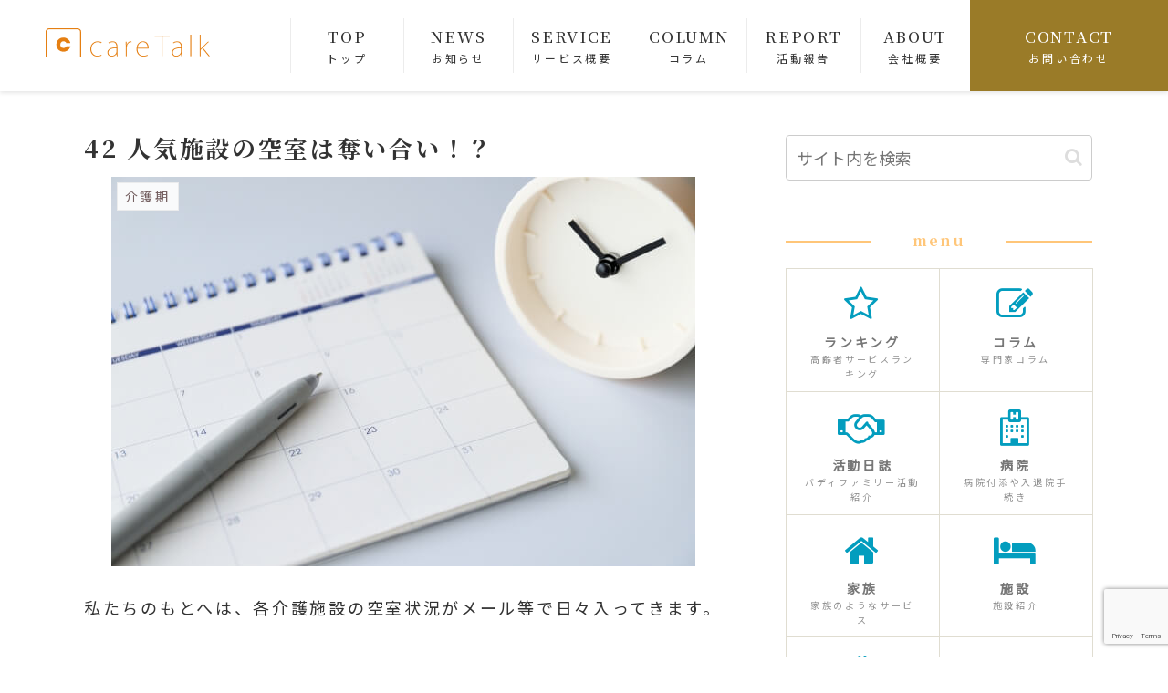

--- FILE ---
content_type: text/html; charset=utf-8
request_url: https://www.google.com/recaptcha/api2/anchor?ar=1&k=6LfdsR8bAAAAAHhQ482bupLo1W_BEQYDWNXZ2nuf&co=aHR0cHM6Ly93d3cuY2FyZXRhbGsuanA6NDQz&hl=en&v=PoyoqOPhxBO7pBk68S4YbpHZ&size=invisible&anchor-ms=20000&execute-ms=30000&cb=tagx7oht5od2
body_size: 48783
content:
<!DOCTYPE HTML><html dir="ltr" lang="en"><head><meta http-equiv="Content-Type" content="text/html; charset=UTF-8">
<meta http-equiv="X-UA-Compatible" content="IE=edge">
<title>reCAPTCHA</title>
<style type="text/css">
/* cyrillic-ext */
@font-face {
  font-family: 'Roboto';
  font-style: normal;
  font-weight: 400;
  font-stretch: 100%;
  src: url(//fonts.gstatic.com/s/roboto/v48/KFO7CnqEu92Fr1ME7kSn66aGLdTylUAMa3GUBHMdazTgWw.woff2) format('woff2');
  unicode-range: U+0460-052F, U+1C80-1C8A, U+20B4, U+2DE0-2DFF, U+A640-A69F, U+FE2E-FE2F;
}
/* cyrillic */
@font-face {
  font-family: 'Roboto';
  font-style: normal;
  font-weight: 400;
  font-stretch: 100%;
  src: url(//fonts.gstatic.com/s/roboto/v48/KFO7CnqEu92Fr1ME7kSn66aGLdTylUAMa3iUBHMdazTgWw.woff2) format('woff2');
  unicode-range: U+0301, U+0400-045F, U+0490-0491, U+04B0-04B1, U+2116;
}
/* greek-ext */
@font-face {
  font-family: 'Roboto';
  font-style: normal;
  font-weight: 400;
  font-stretch: 100%;
  src: url(//fonts.gstatic.com/s/roboto/v48/KFO7CnqEu92Fr1ME7kSn66aGLdTylUAMa3CUBHMdazTgWw.woff2) format('woff2');
  unicode-range: U+1F00-1FFF;
}
/* greek */
@font-face {
  font-family: 'Roboto';
  font-style: normal;
  font-weight: 400;
  font-stretch: 100%;
  src: url(//fonts.gstatic.com/s/roboto/v48/KFO7CnqEu92Fr1ME7kSn66aGLdTylUAMa3-UBHMdazTgWw.woff2) format('woff2');
  unicode-range: U+0370-0377, U+037A-037F, U+0384-038A, U+038C, U+038E-03A1, U+03A3-03FF;
}
/* math */
@font-face {
  font-family: 'Roboto';
  font-style: normal;
  font-weight: 400;
  font-stretch: 100%;
  src: url(//fonts.gstatic.com/s/roboto/v48/KFO7CnqEu92Fr1ME7kSn66aGLdTylUAMawCUBHMdazTgWw.woff2) format('woff2');
  unicode-range: U+0302-0303, U+0305, U+0307-0308, U+0310, U+0312, U+0315, U+031A, U+0326-0327, U+032C, U+032F-0330, U+0332-0333, U+0338, U+033A, U+0346, U+034D, U+0391-03A1, U+03A3-03A9, U+03B1-03C9, U+03D1, U+03D5-03D6, U+03F0-03F1, U+03F4-03F5, U+2016-2017, U+2034-2038, U+203C, U+2040, U+2043, U+2047, U+2050, U+2057, U+205F, U+2070-2071, U+2074-208E, U+2090-209C, U+20D0-20DC, U+20E1, U+20E5-20EF, U+2100-2112, U+2114-2115, U+2117-2121, U+2123-214F, U+2190, U+2192, U+2194-21AE, U+21B0-21E5, U+21F1-21F2, U+21F4-2211, U+2213-2214, U+2216-22FF, U+2308-230B, U+2310, U+2319, U+231C-2321, U+2336-237A, U+237C, U+2395, U+239B-23B7, U+23D0, U+23DC-23E1, U+2474-2475, U+25AF, U+25B3, U+25B7, U+25BD, U+25C1, U+25CA, U+25CC, U+25FB, U+266D-266F, U+27C0-27FF, U+2900-2AFF, U+2B0E-2B11, U+2B30-2B4C, U+2BFE, U+3030, U+FF5B, U+FF5D, U+1D400-1D7FF, U+1EE00-1EEFF;
}
/* symbols */
@font-face {
  font-family: 'Roboto';
  font-style: normal;
  font-weight: 400;
  font-stretch: 100%;
  src: url(//fonts.gstatic.com/s/roboto/v48/KFO7CnqEu92Fr1ME7kSn66aGLdTylUAMaxKUBHMdazTgWw.woff2) format('woff2');
  unicode-range: U+0001-000C, U+000E-001F, U+007F-009F, U+20DD-20E0, U+20E2-20E4, U+2150-218F, U+2190, U+2192, U+2194-2199, U+21AF, U+21E6-21F0, U+21F3, U+2218-2219, U+2299, U+22C4-22C6, U+2300-243F, U+2440-244A, U+2460-24FF, U+25A0-27BF, U+2800-28FF, U+2921-2922, U+2981, U+29BF, U+29EB, U+2B00-2BFF, U+4DC0-4DFF, U+FFF9-FFFB, U+10140-1018E, U+10190-1019C, U+101A0, U+101D0-101FD, U+102E0-102FB, U+10E60-10E7E, U+1D2C0-1D2D3, U+1D2E0-1D37F, U+1F000-1F0FF, U+1F100-1F1AD, U+1F1E6-1F1FF, U+1F30D-1F30F, U+1F315, U+1F31C, U+1F31E, U+1F320-1F32C, U+1F336, U+1F378, U+1F37D, U+1F382, U+1F393-1F39F, U+1F3A7-1F3A8, U+1F3AC-1F3AF, U+1F3C2, U+1F3C4-1F3C6, U+1F3CA-1F3CE, U+1F3D4-1F3E0, U+1F3ED, U+1F3F1-1F3F3, U+1F3F5-1F3F7, U+1F408, U+1F415, U+1F41F, U+1F426, U+1F43F, U+1F441-1F442, U+1F444, U+1F446-1F449, U+1F44C-1F44E, U+1F453, U+1F46A, U+1F47D, U+1F4A3, U+1F4B0, U+1F4B3, U+1F4B9, U+1F4BB, U+1F4BF, U+1F4C8-1F4CB, U+1F4D6, U+1F4DA, U+1F4DF, U+1F4E3-1F4E6, U+1F4EA-1F4ED, U+1F4F7, U+1F4F9-1F4FB, U+1F4FD-1F4FE, U+1F503, U+1F507-1F50B, U+1F50D, U+1F512-1F513, U+1F53E-1F54A, U+1F54F-1F5FA, U+1F610, U+1F650-1F67F, U+1F687, U+1F68D, U+1F691, U+1F694, U+1F698, U+1F6AD, U+1F6B2, U+1F6B9-1F6BA, U+1F6BC, U+1F6C6-1F6CF, U+1F6D3-1F6D7, U+1F6E0-1F6EA, U+1F6F0-1F6F3, U+1F6F7-1F6FC, U+1F700-1F7FF, U+1F800-1F80B, U+1F810-1F847, U+1F850-1F859, U+1F860-1F887, U+1F890-1F8AD, U+1F8B0-1F8BB, U+1F8C0-1F8C1, U+1F900-1F90B, U+1F93B, U+1F946, U+1F984, U+1F996, U+1F9E9, U+1FA00-1FA6F, U+1FA70-1FA7C, U+1FA80-1FA89, U+1FA8F-1FAC6, U+1FACE-1FADC, U+1FADF-1FAE9, U+1FAF0-1FAF8, U+1FB00-1FBFF;
}
/* vietnamese */
@font-face {
  font-family: 'Roboto';
  font-style: normal;
  font-weight: 400;
  font-stretch: 100%;
  src: url(//fonts.gstatic.com/s/roboto/v48/KFO7CnqEu92Fr1ME7kSn66aGLdTylUAMa3OUBHMdazTgWw.woff2) format('woff2');
  unicode-range: U+0102-0103, U+0110-0111, U+0128-0129, U+0168-0169, U+01A0-01A1, U+01AF-01B0, U+0300-0301, U+0303-0304, U+0308-0309, U+0323, U+0329, U+1EA0-1EF9, U+20AB;
}
/* latin-ext */
@font-face {
  font-family: 'Roboto';
  font-style: normal;
  font-weight: 400;
  font-stretch: 100%;
  src: url(//fonts.gstatic.com/s/roboto/v48/KFO7CnqEu92Fr1ME7kSn66aGLdTylUAMa3KUBHMdazTgWw.woff2) format('woff2');
  unicode-range: U+0100-02BA, U+02BD-02C5, U+02C7-02CC, U+02CE-02D7, U+02DD-02FF, U+0304, U+0308, U+0329, U+1D00-1DBF, U+1E00-1E9F, U+1EF2-1EFF, U+2020, U+20A0-20AB, U+20AD-20C0, U+2113, U+2C60-2C7F, U+A720-A7FF;
}
/* latin */
@font-face {
  font-family: 'Roboto';
  font-style: normal;
  font-weight: 400;
  font-stretch: 100%;
  src: url(//fonts.gstatic.com/s/roboto/v48/KFO7CnqEu92Fr1ME7kSn66aGLdTylUAMa3yUBHMdazQ.woff2) format('woff2');
  unicode-range: U+0000-00FF, U+0131, U+0152-0153, U+02BB-02BC, U+02C6, U+02DA, U+02DC, U+0304, U+0308, U+0329, U+2000-206F, U+20AC, U+2122, U+2191, U+2193, U+2212, U+2215, U+FEFF, U+FFFD;
}
/* cyrillic-ext */
@font-face {
  font-family: 'Roboto';
  font-style: normal;
  font-weight: 500;
  font-stretch: 100%;
  src: url(//fonts.gstatic.com/s/roboto/v48/KFO7CnqEu92Fr1ME7kSn66aGLdTylUAMa3GUBHMdazTgWw.woff2) format('woff2');
  unicode-range: U+0460-052F, U+1C80-1C8A, U+20B4, U+2DE0-2DFF, U+A640-A69F, U+FE2E-FE2F;
}
/* cyrillic */
@font-face {
  font-family: 'Roboto';
  font-style: normal;
  font-weight: 500;
  font-stretch: 100%;
  src: url(//fonts.gstatic.com/s/roboto/v48/KFO7CnqEu92Fr1ME7kSn66aGLdTylUAMa3iUBHMdazTgWw.woff2) format('woff2');
  unicode-range: U+0301, U+0400-045F, U+0490-0491, U+04B0-04B1, U+2116;
}
/* greek-ext */
@font-face {
  font-family: 'Roboto';
  font-style: normal;
  font-weight: 500;
  font-stretch: 100%;
  src: url(//fonts.gstatic.com/s/roboto/v48/KFO7CnqEu92Fr1ME7kSn66aGLdTylUAMa3CUBHMdazTgWw.woff2) format('woff2');
  unicode-range: U+1F00-1FFF;
}
/* greek */
@font-face {
  font-family: 'Roboto';
  font-style: normal;
  font-weight: 500;
  font-stretch: 100%;
  src: url(//fonts.gstatic.com/s/roboto/v48/KFO7CnqEu92Fr1ME7kSn66aGLdTylUAMa3-UBHMdazTgWw.woff2) format('woff2');
  unicode-range: U+0370-0377, U+037A-037F, U+0384-038A, U+038C, U+038E-03A1, U+03A3-03FF;
}
/* math */
@font-face {
  font-family: 'Roboto';
  font-style: normal;
  font-weight: 500;
  font-stretch: 100%;
  src: url(//fonts.gstatic.com/s/roboto/v48/KFO7CnqEu92Fr1ME7kSn66aGLdTylUAMawCUBHMdazTgWw.woff2) format('woff2');
  unicode-range: U+0302-0303, U+0305, U+0307-0308, U+0310, U+0312, U+0315, U+031A, U+0326-0327, U+032C, U+032F-0330, U+0332-0333, U+0338, U+033A, U+0346, U+034D, U+0391-03A1, U+03A3-03A9, U+03B1-03C9, U+03D1, U+03D5-03D6, U+03F0-03F1, U+03F4-03F5, U+2016-2017, U+2034-2038, U+203C, U+2040, U+2043, U+2047, U+2050, U+2057, U+205F, U+2070-2071, U+2074-208E, U+2090-209C, U+20D0-20DC, U+20E1, U+20E5-20EF, U+2100-2112, U+2114-2115, U+2117-2121, U+2123-214F, U+2190, U+2192, U+2194-21AE, U+21B0-21E5, U+21F1-21F2, U+21F4-2211, U+2213-2214, U+2216-22FF, U+2308-230B, U+2310, U+2319, U+231C-2321, U+2336-237A, U+237C, U+2395, U+239B-23B7, U+23D0, U+23DC-23E1, U+2474-2475, U+25AF, U+25B3, U+25B7, U+25BD, U+25C1, U+25CA, U+25CC, U+25FB, U+266D-266F, U+27C0-27FF, U+2900-2AFF, U+2B0E-2B11, U+2B30-2B4C, U+2BFE, U+3030, U+FF5B, U+FF5D, U+1D400-1D7FF, U+1EE00-1EEFF;
}
/* symbols */
@font-face {
  font-family: 'Roboto';
  font-style: normal;
  font-weight: 500;
  font-stretch: 100%;
  src: url(//fonts.gstatic.com/s/roboto/v48/KFO7CnqEu92Fr1ME7kSn66aGLdTylUAMaxKUBHMdazTgWw.woff2) format('woff2');
  unicode-range: U+0001-000C, U+000E-001F, U+007F-009F, U+20DD-20E0, U+20E2-20E4, U+2150-218F, U+2190, U+2192, U+2194-2199, U+21AF, U+21E6-21F0, U+21F3, U+2218-2219, U+2299, U+22C4-22C6, U+2300-243F, U+2440-244A, U+2460-24FF, U+25A0-27BF, U+2800-28FF, U+2921-2922, U+2981, U+29BF, U+29EB, U+2B00-2BFF, U+4DC0-4DFF, U+FFF9-FFFB, U+10140-1018E, U+10190-1019C, U+101A0, U+101D0-101FD, U+102E0-102FB, U+10E60-10E7E, U+1D2C0-1D2D3, U+1D2E0-1D37F, U+1F000-1F0FF, U+1F100-1F1AD, U+1F1E6-1F1FF, U+1F30D-1F30F, U+1F315, U+1F31C, U+1F31E, U+1F320-1F32C, U+1F336, U+1F378, U+1F37D, U+1F382, U+1F393-1F39F, U+1F3A7-1F3A8, U+1F3AC-1F3AF, U+1F3C2, U+1F3C4-1F3C6, U+1F3CA-1F3CE, U+1F3D4-1F3E0, U+1F3ED, U+1F3F1-1F3F3, U+1F3F5-1F3F7, U+1F408, U+1F415, U+1F41F, U+1F426, U+1F43F, U+1F441-1F442, U+1F444, U+1F446-1F449, U+1F44C-1F44E, U+1F453, U+1F46A, U+1F47D, U+1F4A3, U+1F4B0, U+1F4B3, U+1F4B9, U+1F4BB, U+1F4BF, U+1F4C8-1F4CB, U+1F4D6, U+1F4DA, U+1F4DF, U+1F4E3-1F4E6, U+1F4EA-1F4ED, U+1F4F7, U+1F4F9-1F4FB, U+1F4FD-1F4FE, U+1F503, U+1F507-1F50B, U+1F50D, U+1F512-1F513, U+1F53E-1F54A, U+1F54F-1F5FA, U+1F610, U+1F650-1F67F, U+1F687, U+1F68D, U+1F691, U+1F694, U+1F698, U+1F6AD, U+1F6B2, U+1F6B9-1F6BA, U+1F6BC, U+1F6C6-1F6CF, U+1F6D3-1F6D7, U+1F6E0-1F6EA, U+1F6F0-1F6F3, U+1F6F7-1F6FC, U+1F700-1F7FF, U+1F800-1F80B, U+1F810-1F847, U+1F850-1F859, U+1F860-1F887, U+1F890-1F8AD, U+1F8B0-1F8BB, U+1F8C0-1F8C1, U+1F900-1F90B, U+1F93B, U+1F946, U+1F984, U+1F996, U+1F9E9, U+1FA00-1FA6F, U+1FA70-1FA7C, U+1FA80-1FA89, U+1FA8F-1FAC6, U+1FACE-1FADC, U+1FADF-1FAE9, U+1FAF0-1FAF8, U+1FB00-1FBFF;
}
/* vietnamese */
@font-face {
  font-family: 'Roboto';
  font-style: normal;
  font-weight: 500;
  font-stretch: 100%;
  src: url(//fonts.gstatic.com/s/roboto/v48/KFO7CnqEu92Fr1ME7kSn66aGLdTylUAMa3OUBHMdazTgWw.woff2) format('woff2');
  unicode-range: U+0102-0103, U+0110-0111, U+0128-0129, U+0168-0169, U+01A0-01A1, U+01AF-01B0, U+0300-0301, U+0303-0304, U+0308-0309, U+0323, U+0329, U+1EA0-1EF9, U+20AB;
}
/* latin-ext */
@font-face {
  font-family: 'Roboto';
  font-style: normal;
  font-weight: 500;
  font-stretch: 100%;
  src: url(//fonts.gstatic.com/s/roboto/v48/KFO7CnqEu92Fr1ME7kSn66aGLdTylUAMa3KUBHMdazTgWw.woff2) format('woff2');
  unicode-range: U+0100-02BA, U+02BD-02C5, U+02C7-02CC, U+02CE-02D7, U+02DD-02FF, U+0304, U+0308, U+0329, U+1D00-1DBF, U+1E00-1E9F, U+1EF2-1EFF, U+2020, U+20A0-20AB, U+20AD-20C0, U+2113, U+2C60-2C7F, U+A720-A7FF;
}
/* latin */
@font-face {
  font-family: 'Roboto';
  font-style: normal;
  font-weight: 500;
  font-stretch: 100%;
  src: url(//fonts.gstatic.com/s/roboto/v48/KFO7CnqEu92Fr1ME7kSn66aGLdTylUAMa3yUBHMdazQ.woff2) format('woff2');
  unicode-range: U+0000-00FF, U+0131, U+0152-0153, U+02BB-02BC, U+02C6, U+02DA, U+02DC, U+0304, U+0308, U+0329, U+2000-206F, U+20AC, U+2122, U+2191, U+2193, U+2212, U+2215, U+FEFF, U+FFFD;
}
/* cyrillic-ext */
@font-face {
  font-family: 'Roboto';
  font-style: normal;
  font-weight: 900;
  font-stretch: 100%;
  src: url(//fonts.gstatic.com/s/roboto/v48/KFO7CnqEu92Fr1ME7kSn66aGLdTylUAMa3GUBHMdazTgWw.woff2) format('woff2');
  unicode-range: U+0460-052F, U+1C80-1C8A, U+20B4, U+2DE0-2DFF, U+A640-A69F, U+FE2E-FE2F;
}
/* cyrillic */
@font-face {
  font-family: 'Roboto';
  font-style: normal;
  font-weight: 900;
  font-stretch: 100%;
  src: url(//fonts.gstatic.com/s/roboto/v48/KFO7CnqEu92Fr1ME7kSn66aGLdTylUAMa3iUBHMdazTgWw.woff2) format('woff2');
  unicode-range: U+0301, U+0400-045F, U+0490-0491, U+04B0-04B1, U+2116;
}
/* greek-ext */
@font-face {
  font-family: 'Roboto';
  font-style: normal;
  font-weight: 900;
  font-stretch: 100%;
  src: url(//fonts.gstatic.com/s/roboto/v48/KFO7CnqEu92Fr1ME7kSn66aGLdTylUAMa3CUBHMdazTgWw.woff2) format('woff2');
  unicode-range: U+1F00-1FFF;
}
/* greek */
@font-face {
  font-family: 'Roboto';
  font-style: normal;
  font-weight: 900;
  font-stretch: 100%;
  src: url(//fonts.gstatic.com/s/roboto/v48/KFO7CnqEu92Fr1ME7kSn66aGLdTylUAMa3-UBHMdazTgWw.woff2) format('woff2');
  unicode-range: U+0370-0377, U+037A-037F, U+0384-038A, U+038C, U+038E-03A1, U+03A3-03FF;
}
/* math */
@font-face {
  font-family: 'Roboto';
  font-style: normal;
  font-weight: 900;
  font-stretch: 100%;
  src: url(//fonts.gstatic.com/s/roboto/v48/KFO7CnqEu92Fr1ME7kSn66aGLdTylUAMawCUBHMdazTgWw.woff2) format('woff2');
  unicode-range: U+0302-0303, U+0305, U+0307-0308, U+0310, U+0312, U+0315, U+031A, U+0326-0327, U+032C, U+032F-0330, U+0332-0333, U+0338, U+033A, U+0346, U+034D, U+0391-03A1, U+03A3-03A9, U+03B1-03C9, U+03D1, U+03D5-03D6, U+03F0-03F1, U+03F4-03F5, U+2016-2017, U+2034-2038, U+203C, U+2040, U+2043, U+2047, U+2050, U+2057, U+205F, U+2070-2071, U+2074-208E, U+2090-209C, U+20D0-20DC, U+20E1, U+20E5-20EF, U+2100-2112, U+2114-2115, U+2117-2121, U+2123-214F, U+2190, U+2192, U+2194-21AE, U+21B0-21E5, U+21F1-21F2, U+21F4-2211, U+2213-2214, U+2216-22FF, U+2308-230B, U+2310, U+2319, U+231C-2321, U+2336-237A, U+237C, U+2395, U+239B-23B7, U+23D0, U+23DC-23E1, U+2474-2475, U+25AF, U+25B3, U+25B7, U+25BD, U+25C1, U+25CA, U+25CC, U+25FB, U+266D-266F, U+27C0-27FF, U+2900-2AFF, U+2B0E-2B11, U+2B30-2B4C, U+2BFE, U+3030, U+FF5B, U+FF5D, U+1D400-1D7FF, U+1EE00-1EEFF;
}
/* symbols */
@font-face {
  font-family: 'Roboto';
  font-style: normal;
  font-weight: 900;
  font-stretch: 100%;
  src: url(//fonts.gstatic.com/s/roboto/v48/KFO7CnqEu92Fr1ME7kSn66aGLdTylUAMaxKUBHMdazTgWw.woff2) format('woff2');
  unicode-range: U+0001-000C, U+000E-001F, U+007F-009F, U+20DD-20E0, U+20E2-20E4, U+2150-218F, U+2190, U+2192, U+2194-2199, U+21AF, U+21E6-21F0, U+21F3, U+2218-2219, U+2299, U+22C4-22C6, U+2300-243F, U+2440-244A, U+2460-24FF, U+25A0-27BF, U+2800-28FF, U+2921-2922, U+2981, U+29BF, U+29EB, U+2B00-2BFF, U+4DC0-4DFF, U+FFF9-FFFB, U+10140-1018E, U+10190-1019C, U+101A0, U+101D0-101FD, U+102E0-102FB, U+10E60-10E7E, U+1D2C0-1D2D3, U+1D2E0-1D37F, U+1F000-1F0FF, U+1F100-1F1AD, U+1F1E6-1F1FF, U+1F30D-1F30F, U+1F315, U+1F31C, U+1F31E, U+1F320-1F32C, U+1F336, U+1F378, U+1F37D, U+1F382, U+1F393-1F39F, U+1F3A7-1F3A8, U+1F3AC-1F3AF, U+1F3C2, U+1F3C4-1F3C6, U+1F3CA-1F3CE, U+1F3D4-1F3E0, U+1F3ED, U+1F3F1-1F3F3, U+1F3F5-1F3F7, U+1F408, U+1F415, U+1F41F, U+1F426, U+1F43F, U+1F441-1F442, U+1F444, U+1F446-1F449, U+1F44C-1F44E, U+1F453, U+1F46A, U+1F47D, U+1F4A3, U+1F4B0, U+1F4B3, U+1F4B9, U+1F4BB, U+1F4BF, U+1F4C8-1F4CB, U+1F4D6, U+1F4DA, U+1F4DF, U+1F4E3-1F4E6, U+1F4EA-1F4ED, U+1F4F7, U+1F4F9-1F4FB, U+1F4FD-1F4FE, U+1F503, U+1F507-1F50B, U+1F50D, U+1F512-1F513, U+1F53E-1F54A, U+1F54F-1F5FA, U+1F610, U+1F650-1F67F, U+1F687, U+1F68D, U+1F691, U+1F694, U+1F698, U+1F6AD, U+1F6B2, U+1F6B9-1F6BA, U+1F6BC, U+1F6C6-1F6CF, U+1F6D3-1F6D7, U+1F6E0-1F6EA, U+1F6F0-1F6F3, U+1F6F7-1F6FC, U+1F700-1F7FF, U+1F800-1F80B, U+1F810-1F847, U+1F850-1F859, U+1F860-1F887, U+1F890-1F8AD, U+1F8B0-1F8BB, U+1F8C0-1F8C1, U+1F900-1F90B, U+1F93B, U+1F946, U+1F984, U+1F996, U+1F9E9, U+1FA00-1FA6F, U+1FA70-1FA7C, U+1FA80-1FA89, U+1FA8F-1FAC6, U+1FACE-1FADC, U+1FADF-1FAE9, U+1FAF0-1FAF8, U+1FB00-1FBFF;
}
/* vietnamese */
@font-face {
  font-family: 'Roboto';
  font-style: normal;
  font-weight: 900;
  font-stretch: 100%;
  src: url(//fonts.gstatic.com/s/roboto/v48/KFO7CnqEu92Fr1ME7kSn66aGLdTylUAMa3OUBHMdazTgWw.woff2) format('woff2');
  unicode-range: U+0102-0103, U+0110-0111, U+0128-0129, U+0168-0169, U+01A0-01A1, U+01AF-01B0, U+0300-0301, U+0303-0304, U+0308-0309, U+0323, U+0329, U+1EA0-1EF9, U+20AB;
}
/* latin-ext */
@font-face {
  font-family: 'Roboto';
  font-style: normal;
  font-weight: 900;
  font-stretch: 100%;
  src: url(//fonts.gstatic.com/s/roboto/v48/KFO7CnqEu92Fr1ME7kSn66aGLdTylUAMa3KUBHMdazTgWw.woff2) format('woff2');
  unicode-range: U+0100-02BA, U+02BD-02C5, U+02C7-02CC, U+02CE-02D7, U+02DD-02FF, U+0304, U+0308, U+0329, U+1D00-1DBF, U+1E00-1E9F, U+1EF2-1EFF, U+2020, U+20A0-20AB, U+20AD-20C0, U+2113, U+2C60-2C7F, U+A720-A7FF;
}
/* latin */
@font-face {
  font-family: 'Roboto';
  font-style: normal;
  font-weight: 900;
  font-stretch: 100%;
  src: url(//fonts.gstatic.com/s/roboto/v48/KFO7CnqEu92Fr1ME7kSn66aGLdTylUAMa3yUBHMdazQ.woff2) format('woff2');
  unicode-range: U+0000-00FF, U+0131, U+0152-0153, U+02BB-02BC, U+02C6, U+02DA, U+02DC, U+0304, U+0308, U+0329, U+2000-206F, U+20AC, U+2122, U+2191, U+2193, U+2212, U+2215, U+FEFF, U+FFFD;
}

</style>
<link rel="stylesheet" type="text/css" href="https://www.gstatic.com/recaptcha/releases/PoyoqOPhxBO7pBk68S4YbpHZ/styles__ltr.css">
<script nonce="ZCAOWm6VeCuIGL6pA9wunQ" type="text/javascript">window['__recaptcha_api'] = 'https://www.google.com/recaptcha/api2/';</script>
<script type="text/javascript" src="https://www.gstatic.com/recaptcha/releases/PoyoqOPhxBO7pBk68S4YbpHZ/recaptcha__en.js" nonce="ZCAOWm6VeCuIGL6pA9wunQ">
      
    </script></head>
<body><div id="rc-anchor-alert" class="rc-anchor-alert"></div>
<input type="hidden" id="recaptcha-token" value="[base64]">
<script type="text/javascript" nonce="ZCAOWm6VeCuIGL6pA9wunQ">
      recaptcha.anchor.Main.init("[\x22ainput\x22,[\x22bgdata\x22,\x22\x22,\[base64]/[base64]/[base64]/[base64]/[base64]/[base64]/KGcoTywyNTMsTy5PKSxVRyhPLEMpKTpnKE8sMjUzLEMpLE8pKSxsKSksTykpfSxieT1mdW5jdGlvbihDLE8sdSxsKXtmb3IobD0odT1SKEMpLDApO08+MDtPLS0pbD1sPDw4fFooQyk7ZyhDLHUsbCl9LFVHPWZ1bmN0aW9uKEMsTyl7Qy5pLmxlbmd0aD4xMDQ/[base64]/[base64]/[base64]/[base64]/[base64]/[base64]/[base64]\\u003d\x22,\[base64]\\u003d\x22,\[base64]/YihYJg0dLMOqw60NYWbDtMObw4vDhsOzw7zDiGvDk8K7w7HDosOhw5kSbn/Dg3cIw6/DgcOIAMOqw5DDsjDCjU0Fw5MHwrJ0Y8OFwpnCg8OwbCVxKhrDgyhcwr3DvMK4w7ZcaWfDhnMyw4J9ZsOxwoTClEs0w7t+YcOcwowLwrgqSS1DwpgNIzwBEz3Cu8ORw4A5w7bCukRqO8KOecKUwrFLHhDCvCgcw7QYG8O3wr5kMF/DhsO4wrU+Q0M1wqvCklo3F3Ikwq56XsKXRcOMOl5xWMOuLyLDnH3CkTk0EgZLS8OCw4TCq1dmw4MMGkcUwrNnbEvCmBXCl8O/[base64]/CkBzCvMKnw6bClk9jQsO3w4PCr8KMS8OOw6vCukFBw4TCm2A2w6h5McKBIVrCo11yXMO2GMKHGsK+w5AxwpsFfMOyw7/CvMOfSEbDiMKsw6LChsK2w7VZwrMpXWkLwqvDg1wZOMKYccKPUsO8w50XUx7CvVZ0IHdDwqjCrMKww6xld8KrMiN/Mh40QcOxTAY4AsOoWMO8PmcSSsKPw4LCrMO/wpbCh8KFSRbDsMKrwrnCoy4Tw5BzwpjDhCbDimTDhcOMw7HCuFY9TXJfwphUPhzDhXfCgmdqJ0xlNcKkbMKrwrXCrH02PjvChcKkw43DrjbDtMKjw6jCkxRPw5hZdMOyCh9eXMOWbsOyw4TCoxHCtmo3N2XCqMK6BGthR0Vsw7PDlsORHsO/w54Yw48pMm13QMK8WMKgw5XDvsKZPcKBwqEKwqDDgBLDu8O6w6rDskAbw7Uxw7zDpMKUO3IDKcO4PsKuUsOfwo92w4gFNynDuXc+XsKWwrsvwpDDphHCuQLDuyDCosObwrrCusOgaSkNb8ODw5HDhMO3w5/CmsOQMGzCm3jChsOaUMK4w7JAwpfCnMOHwq1ww4xrUhsxw5vCqsONA8Osw4tuwp3Dl3/[base64]/w7HCvsKYOh3Cp2lKLnLCk8K/bcOWwrJBw7bDj8OADBJ8CMOrAW9NZsOsaUzDpz03w5rCp1FAwrXCuDDCtxg1wrQxwpvDqsOaw4nCjBI+UcOld8KuQD51UgvDsCbCk8KcwrHCoD1Tw7nDpcKJLsKsHcOzXcK4wpnCuG/DpcOdw51owpxfwqHChhPCliMaPsOGw4LClcKQwqMuYsOJwojCksOqD0rDtBnDmgrDp303LXHDi8ONwqRuIU3CngQoJ3YcwqFQwqTCgSZ9csObw456ZsKyRwUvw7EMZsKTw78mwptKekpRScOUwp96Y2bDnsKlCcKIw4knH8OvwqssbS7Dr1vCkT/[base64]/Ct0HCgzTClQICw5/Dm0rDoCnDikbCv8Osw67Colg1TMOLworDnQJJwqvDjQDCpTnDrMK5Z8KLPUzCjcONw4vDk2PDsBUMwp1Hw6XDm8K0DcKhecOWc8OiwqVfw7dJwrU5wq87w7/Dk1vDtcKowqTDscO/[base64]/[base64]/[base64]/DtsKJfjAlworCj0jCusKDwro4GcKAwonDkMKLdljDpcOaFnrCkQV6wqHCuTxZw4pOwrVxw7cqw43CnMOQBcKpwrR3RApnA8Kuw4FNwpQxeztIDQLDlUnCokRcw7jDqQFHFGM/w7xcwpLDssO0M8Kxw53CpMKGPMO7OcOUwp4Dw6jDnEJbwoVXwo1qEcOpw7/CnsOkUF7DusKTwqVlEMORwoDCpMKnDMO1wqRtRxjDrWF7w5HCpWHCiMOnAsOLLUF2w6DCijguwqN+a8O/G2XDksKNw4EOwqbCq8OGdMO+w74UMsKvAsO/w6MZw4ddw6bCisOqwqQiw4nCosKHwrbCncK9G8Oww6FTT19sFsKnVCbCs2LCpjTDrMK/fkgowqVkwqg7w7LCjCEfw6vCpcKDwroiG8OAw6/[base64]/CkxpOWcO8w6RTXwQ3wozCs3bDl8K5HMKrwrnDkSjDrsKKw6/DiT4hw5vDkT3DssOmwq10SMKUacOLw7bCtTtxGcKkwrogFcOaw50RwrVMPm5QwprCicK0wp85VMOyw4TCmwJ/acOUw4oXLcK8wp9UWMO/woHChlLCnMOPfMOqJ1nDl2Qbw7bChGvDrmoww5VkThIofWdgw5xmcxllw6DDnlBdMcOHH8OoIClqGBDDgcKfwr9uwr/DvW8ewqTDtDt0CcKeacK+cnXDqGzDpsKSOsKFwrnDu8OTAMK+FMK+NRkBw5t9wr/CrwZscsK6woA/[base64]/Cons8w7U0TgM/w7zCnVwqIkUew77DmgsEa0/DjsOzSRbDnMO/wo8Pw55Qf8OmdxBHesOOIFl6wrB3wrsow7jDs8OBwrQWHSdzwoR4NsOowp/CvW18dgVOw64dEnTCs8KPwo5EwqsYwrbDvcK1w5kiwpRBwqrDs8KOw7nDqxXDs8K6VixlGH4xwoZDwolVXMOQw6zDknAqAzrDncKlwrtrwrILcMKQwr9pOVLCvBxxwqkjwpXDmAXDmSEtw6XDkCrCliPClsKDw5oOZloZw405bcO8bMKHw6/DlmXCswrCmCrDkMOpw4/DgMKaZMKyOsOyw6FlwqoYFWNWZMObCMOhwr47QnhkHlcNZMKGcVl/TxDDt8Kjwp8swrJaEVPDgMOBfcO/JMKJw6DDpcK9OQZKw6zCkSdXwr9BIMOCdsKWwoLDolfCrMOzUcKGwq5KCSPDosOdw4BPwp8Cw77CsMO+YcKVdAd/RsKhw6nCicK5wooAccKTw4PCusKqWHB+ccO0w4sBwrwvR8Olw5Uew61lUcKOw60BwolsI8Ozw7w3w5nDg3PDgHLCiMKMwqgzwqbDlmLDukV+C8KSw41zwp/CjMKlw5nCpU3DnsKQw7tzRkrChsOLw5zDnGDDrcObw7DDgx/CksOqY8O0SDETFXzCjETCvcKXKMKZKsKCPURzbXt7w4wvw6vCjsKZMcO1KMKDw6d5WTF0wo1/PD/DjzdGakDCmDjCisKpwqvDpMO6w59LJUjDkMKsw5LDo3grwrkTJMK7w5PDizLCoydpGcOSw6cgOng5K8O4I8K5BzPCnCPDgB0Sw77CqVJbw6fDsy5+wobDijkCezM3AFLCssKaEDNRc8KGXFYHwrN6BAAKYltcO1s4wrTDg8KdwrrCtnnDnTgwwqEVw6/DuETDoMKBwrkSHiRPLMKYw5TDk3Rgw5zCrMOYcVLDisOhMsKmwrAuwqHDlHtEYxAxDW/CvG5XBsObwqwdw4h9w59YwqLCqsKYw4B2DA4fH8OkwpFUKsKAIsOHCh/CpV4gw6zDhmnCn8KECXTDu8OBw53CmHhuwrzCv8KxacOhwr3DgEYpECvCg8OWw73CvcOrZTJHVkkvbcO1w6vCp8Kqw7bDgFzCpwDCn8K6w5jDiktBbcKZScOVbFl+RcObwplhw4EVHSrDjMOYT2EICMK/w6PCh0Nmwqo3LGBgXWzCnj/[base64]/bk0QP8ONwpoIeMO8wolHX8Oqw5h6w7HCpgnChS92O8KjwqTCvcKTw5LDhcK5w6TDoMK0w6HCgMKGw6ZIw5NwCsOgMcOJw7REw4rCii9vOkEvI8KnARB2OcKTEiDDsghGVkwMwrLCnsO4w6fChsKlbcOIXcKCdVxFw4tkw6/CnFImeMKla13CglbCtMKvfUDDv8KVIsOzdBxbHMOSOcONFmfDhwhZwpxuwooFHMK/w4/CscKOw5/Du8ODw60mwrlOw4fCgyTCucOEwpzCkD/Co8OiwrEqU8KpCx/Ci8OfKMKTQMKXwozCnxDCtsKwSMKUBEoFw5HDrMKEw7I0DsK2w7vCuQnDsMKuAsKbw5Zcw7nCssO6wozCiCEAw6Q7w5LDtcOCA8Kyw6DCj8KhU8KbGFBgw6plwpNBwpnDtALCssOwCw8WwrnDn8O4CjhKw5LCmsO+w5kvwoXDpcO+w63Dn2tGLlLCmCc/wrHDosOWGTTCucO+a8KrAcO8w67Cnhd5wrbDglQ4TR7DmMOTWngXRUpFwpNfw5opV8K2L8KoVRwIAgzDucKIezUIwo4PwrVcEsOXY3A8wojDtSVOw6XDpiZawr/Cj8KGaw18fFEfYS0VwobDtsOCwpxIwpTDuULDncOmGMKzMhfDs8KsesOUwr7CuQHCo8O+XsKxQE/ClCPDjMOUEivCvAfDocKNWcKdOFcySkQUe2vDk8Klw60CwpNAFQljw5nCgcKfw4nDqsKAw4LCgjQrNMOPOBzDkQlbwp3ChcOeEcOIwp/DrVPDlsK1wo4lPcKnwqjCssOsa3YDY8K3w6DCvyYnY0BiwozDssKXwok0VT3Cv8Kdw4zDisKRwpvCpB8Iw69mw5rDkTjDssO5flMTOSs1w4JbYcKdw75YWXjDjcK8wobDrFAJW8KCAMKDw6cOwr10GsKJThjDtQ8QY8OGw7lfwpQ+Z31/wq4+RHvClxnDkcKyw4RxOcKHa2fDjsKxw5XCnzTDr8Opw4vCp8OzdsKhIkfCscKyw7bCmERZaX/DmjDDoTzDocKac1xRfcK1O8ObEFA/JBt0w7JifzDDmEhhOycfMsOeRxXCnMOAwobDoiUXE8OLRiTCvgLDr8KxIjVmwpBxLHzCuGV3w5PDshjCicKsYjnDrsOpw5ojAsObAcO+RErCryQSwqLDoxrChcKdw6/DgMOiFE9kw44Iw4ZoLcOYKcKhwo3CukoewqHDkx4Ww5XChk/Du2krwohaR8KVEcOtwqRlMUrCih4bc8KAKW3Dn8KYwpMSw41Jw4x4w5nCkcOTw4DDgmvDuVwcGcO0EyV8aWjCoFNZwoPDmCrCpcKUQjsjw6ViFllowoLCvMOkehfCikskDsO3cMKYDsOwVcOMwohqwpXCsz4fEHDDhVzDmGjCniFmdsK/[base64]/Cs2Fhwr/DkcOYDMOZY0HChxLCj3jCpMKhQ1nDg8Ozd8O6w4lKVCocVwzDh8OvHjHCkGd8JR1yDn7CgU/DtcKIJsOdNcOQTEPCpWvChRPCtghywq4VGsO4HcOlw6/ClhYLFG3Cm8KhJnVEw6txwr18w7U/cxUlwqgrG1vCpG3Cg05MwoTCn8KzwoNhw5HDpMO/IFYIUsK5UMOEwqRKbcOcw58IC3ASw5TCqRRmbsOWU8KYAsOpwoofdcKXw5HCpC4HGB5QS8OUAMKLw5k1Km7Dpgh9MsOvwr3ClXjDlSsiwo7DlULDj8K7wrfDmzgLckAJPMOGwqk9A8Kqwp/[base64]/CnQ3DvgLCrMKpIsO5FcK+w6lgaW5pwqtSC8OiUT4/TxLCr8Orw4oDFmBLwoVKwr/DgBPDpsO5w77DnG4lbzkkUSo4w4powqttw4YEPcOKVMOXdMKHXEg2Di/CrCMVe8O1Wi8twoXCsgFDwoTDsWXCrkDDssKUwp/CnMOFKcOJV8KBN3XDsC3CqMOtw7fCicKZORrDvcKjZcKTwr3DhSHDhsK6FcK1Pg5dMQN/K8OawqzDsH3CgMOHSMOYw6/ChTzDp8KJwpYdwrcJw6QbEMKSMwTDh8KLw7nDi8Ovw68Dw6kKCjHCiE0TYsOZw43DrT/DssOCSsKhccKpw7Ilw5PDvVDCj1BITMO1WMOFCxRBIsKhIsOawpwaacOKWHfCkcK/w4XCoMONWF3DgRIFZcOfdmnDjMOPwpQxw7o8eSsIRsKhLsKQw5fCoMOTw4vCgsOlw4zDiXDCtsKZw7J9QzrCuHnCl8KBXsOww67Ds3odw4vDrAsIwrXDhWDDrgoTWMOJwpFEw4Rww4DCpcObw57CuWxebzrDisOCakJAXMK5w6d/O2nCjcOMwpzDs0ZSwq8jPmURw41dw6fCicKWw6wLwobDmcK0wrpRwrRhwrFdLhzCtwRDYwdDw5QJYl1IRsKNwoHDsihnSilkwqfDmsKsdFwsTwVaw6/ChcOew6PCg8Olw7MTw4bDo8KawpNSScObw73DoMKhw7XClWo5wpvCqsKqXMK8DsKSw5nCpsOvV8K4LypDeEnDt0UewrEsw53Dvg7DrQ/CusKJw6nDnCHCssOhHTvCqR5KwrR8BcOEPHLDnnDCknlIH8OtKjnCqRB2wpDChAcPw73Dvw/DpV4ywoxAUBUCwoNewoQqWTLDgEB6P8O/w4ANwrvCvsKKKsOET8K3w7LDisO+VF9Cw4XDhcK7w4VIw6/CrWHCr8Otw5QAwrxjw4jCqMO7w74/[base64]/wotcP2pBd8Kww5DCr2fDskHDgkbDjcOawp9Xwq9uwqzCglBVPnV7w7hnchfCsS8AShvCoTrCqUxpPxlPJm7CvMO0DMKbccKhw63CjCXDm8K/[base64]/ClcOCLMKOw7oiYcK6YcKkKcOZK8KNw7MZw6QewpLDmcK0wp8/BsKvw7vDjmFuecKTw4Bkwowaw55kw69eFMKMCMOzFMOzMgkBUAFmeBHCrVnDlcKcVcKfwqEMMHQdPsKEwpbCoTvChGhDOcO7w6jCt8OawoXDkcK/MMK/w5XDrTvDp8O/wo7DjzU/PMOgw5dqwoQDw75Hwr8/w6lQwrl8WHpzO8OTd8KYw6MRVMKFw7bCq8KSw7PDhMKpBsKJJQfDl8OGXC17NcOTVAHDh8KUSsOuGCVeBsO5J35PwpjDlD4OeMKIw5IPw7rCs8KhwqbCt8Kww6fChwfCmwbCssK7KnUqSXF/wonCrUnCj2PCkC3CtcKRw64UwpkHw6NRWHdmfAPCr1Ulwqsuw5law5vCijPDkj7Dq8KTEldgw4jDusOBw6zCuC7CncKDfsOAw7V9wrslfDhtcMKpw6fDhMOyworCpsKrNMOAKjHCtB1HwpLCn8OIF8KywrpGwoZaPMOiwphSS3/CmMOcwp5dUcK3LT/DqcO7SD9pX3gGXEjCoXhjHn/DsMOOBhddW8OtbMKrw4bCiGTDn8Oew4k2woXCkzzDusO0NWTCpsOofsK9DlPDvGDDkW9gwqVow5EHwoDClmjCjsKbWHjCrcK3EFDCvR/DklsHw4/DgQM2wrwsw6HDg2Yowp4RN8KALMK3wq7DlxY5w7vCvMOlf8OFwpF1wqMjwo/CuC0eHkjDvULClcK0w4DCrX3DtVIUbgFhPMK0wq9Ewq/DjsKbwpfDsXDCixNXwr85Y8KmwpHCnMKaw5zCrEYHw4dWasKLwrXCg8K6blAkw4MOdcOzJcKZw64LPxzDoXASw5PCucKWYjEhLm7Dl8K+EcOUwpXDv8OoIsObw6kPNMO2XArDt0bDnMKFS8OOw7/[base64]/[base64]/w6Y2bnbChB7Drxkbwo/DmcOZw6IVw67Diw9Kw4zCn8KYasOWOnokFngFw7fCsTvDoHBBeQPDvsO5Z8KRw75ow68CJsK2wpbDlgfDrzNcw4x/NsORAcK0w6zCiwlmwpF1ZDnDosKvw7bDkxnDscOww7pEw64QHWzCim1+aF7CknvCh8KQGMKPG8KSwoXDo8OWw4txdsOgw4dcbWTDrsK9fCPCsjsEC23DjcO2w6XDgcO/[base64]/[base64]/Do8KWQxEnJCMAVg1hfMK0wpLDr1R+NcKmw64/AcKUd1fCnsObwqbCpsO0wqhYMFcIKi0Wfxc7VsOBw5ACDQTDm8O1B8Kpw4E9egrDpFLCpADCncKFwpXChHs+ZA0iwp1RdhPDnwogwpx/XcOrw6/DtVXCkMOFw4NTwqXCqcKFRMKGcWvCr8Knw6DDicOjC8OWw7rCusKgwo0nwpUQwo1DwrnCicO+w5URwqfDncKlw67DiTxEC8K3cMOcXTLDvDIWwpbCglwJwrXDmiUxwolGw5vCgh3DuERKCMK8wphvGMOSJMKUMMKKwo4sw7bCrDbDpcODDmg/EW/DrWjCsTxIwpR7DcODRH9nT8OTwqjCrEx1woxMwrvCtS9AwqPDs0JFVkfDgcOnw5kxAMOrw6bCocKdwq0KCn3DkE0rDWwvD8OGFU55AH/ChsOkFQ1cXQ9Sw7nCj8Kswp7CnMOBJ2YaBsOTwokewoBGw5zCisKHZDTDuyIpVsODf2PDkMK4FkXDq8OXJcOuwr5Sw43ChU7DjEnDhDnCgHDDgGLDlsK6bS8mwpQpw6gCC8ODSMK6OSIKKRLCh2DDshfDiW/CvGbDl8KLwqlQwqbCuMKsEk7CuSrCvsK2GAfCs2zDjcK1w4Y9F8KuHk0xwoPCjmfDkUzDosKvBMOswqfDpmIXQGDCgRvDhH/DkBEOeBXCv8ODwqkqw6fDm8KfRhfCuBteBWvDkMKxwoPDqU3DpcOAHw7DhsOxA39Uw4xhw4nDo8K8UkLCsMOLOghEccKbIknDsBXDr8OMP2PCrSlvIcOMwrvCgsKJKcOXwp7Cqi51wpFWw69nPy3CpMOdDcKSwqF2LUZ/[base64]/[base64]/DnMKYw4Mgdy7DicO6QcOEw4AhEsO5wrXCrcOWwpjCmsOiGMOLwpHDtcKAdRkkZhBVEkQkwosDYjBoOH8OSsKQY8OBSF7CkcOEKRQzw6fCmjHCpcK2F8OtKcO6wr/[base64]/Cjj4pbwc1dC8Mw7TCgcOHwq4/w7rCjcKGMFLDmcK3GyXClwHCmyvDrREPw6sOw5/Dr0lxw5jDsC1IYAnCkSQdbXPDmidlw77DrsOBPMO5wqjCk8OmK8KuIcOSw7x3w6M7wq7ChAPDsQMVwqTDiQF5wp3CmRPDrsK5EsOGYlFOFcO3LCAdwo7CvMOOw6VgR8KzB1XCkyfDi2bCtcK5LiUCXsOGw5TCoSPCvMOewq7DmkRSU2/DksOEw6zCj8Oqw4vCgUxdw5LDjcKswqtjw6R0w7AbCww4wp/DisOTN1/DoMKhBD/CkxnDvMOPaBNPwpsow4lZwo1FwojDkB1XwoUkGcOAw7MSwpPCjwNsZcO3wqfDg8OAK8OuaiQpcjY/QDLDgcOhX8OmHcO/[base64]/wqNRU8K0w7bCp31ee8Otwq93TcOkwphew7XCtsKiFmPCocOwXE3DjhIIwqkRfsKHQMOXPsKDwqwMw7DCnSgMw4UewoMuw5Yxwp8fXcOhC2FIw7w/woRaJxDCoMORw7fCjz0Lw4twXsOHworDocKlYW5rw5zCgBnClwDDh8O2Ojs2wrTCi0g/[base64]/[base64]/CkcOowqBIw7BYw4nCucKswoYzw5TCnHvDo8O3w5RnLjDCkMKbeFTDu10zYhnCtsO0G8OidMOiw7NVHMKZwphQZHBlBzzCrkQKIBMew59vSk0zCDw1Mkwmw7wcw41SwpkawpvDoxdHw6R+w6V3bcKSw5kLDsKkdcOsw4t0wql/XFMJwoR1CcKHw65owqbDkG16wr43HcOsIT9Lw4LDrcO7DMOqw78DBF5YMsKHAwzDozFVw6nDoMOgOyvChiDCvsKIC8KSWcK2ZcO3wobCngwEwqQbwp3Dr3DCg8K9LMOpworChcOIw50Qw4QCw4o7EzjCv8KxM8KhEMOWAU/Dg0TCu8OPw4/Dq28awpZEw7fDrMOhwqpIw7XCu8KdUMKKUcK+HcKzTmrDrE55worDqHpOVjHCvMOrXUJ4P8OcHcK3w692HUjDksK3B8O1U2zCkgXCicKVwoLCi2l5wrUIw45fwp/DiAPCrsKDP1Q+woo0wqzDksK+woLCiMOjwpdewr/CkcKYw53DlsO1wpDDtj7DlE4VE2tgwqPDhsKYw7g+cgdPB0LCnygwJ8Osw4IGw5DCgcKdwq3DvsKhwr1GwpNcLMKkwrFFw5JvDMK3w4/CnGPDisKBw4fCtMKcTMKxSMKMwqYcKMKUAMOzVybChMKkw7LCvwXCqMKXw5Acw6DCn8ONwo3CgHVzwojDosOGBsKGVcO/IcOoEsO/w6xMwpLCisOfw6LCpMODw5/[base64]/DjcO5w7zDj8OSwrxMw5ZfOMKHwqPDncK6IsO4C8O0wrbDosOlClTDohzCrVzCmMOhwqNmGGpEBsOlwoA/KcK6wpjCnMOAJhzCqsOQX8OhwrzCrcK+YsKiNyogAzPCr8OLEcK8eWhUw5bCiwkSPsOTPAVNw4TDucOQFk/CkcOqwoltKcKRMcK1wqZiwq1SWcOZw68lHjhCVzN6QU/CrcKRUcKaD3zCqcKfCsKlG1ktw4LDu8OBT8OQJy/DqcOCwoMnNcKVwqVYw4wCeQJBDcOnJkDCqy/CuMO7J8KsdAPCr8Kvwo5vwoduwovDlcKcw6DCunhfw6UUwoUadcKFJsOObCQqGsOzw5XCrX0scFLDhsK3QT5le8K/WRBqwpdiTQfDm8KvP8OmeXzDuF7Ci3wlNMOuwr0ObRsqGAHDusOdRSzCmsOWwqACF8KDwozCrMOxZ8O6PMOMwpbDp8OGwqPCgxoxw4jChMKtGcK2BsKUIsKpLkzDimPDtMOWB8KRAzkCwphqwrLCvG3CoG0NWcKlNn/DhXBRwqUUI0jDoAHCiVnCjn3DlMOHw7PDo8ODwpHCp2bDuS/DlcORwo9nJ8Oyw7Mkw67DsWNNwoBIL2rDp1TDqsKiwosJIEDCgCXDncKaZWzDmHAZMX8SwokMM8OGw4vCmMOGWsKCAQpSSwYfwrgTw6DClcOlfgZXXcKpw4cZw4R2e0EJL3LDt8KSagwndAHCnMOmw4PDgWXCm8O/YjsbBA7DqMOaKx7CncKow4/DijbDkiA0Z8KFw4l2w7vCvD17wonDl3YyJ8OawoxXw5trw5VkL8K9ZcKlBMOPf8Onwr0iwoZww4RRY8KmDcKiV8KSwpzCu8Ksw4DDjSRpwr7Dq30pXMO3X8KpOMKpfMKvVjJdRMKSw5TDpcOHw47CvcOGeylASMK9AGYKwp/CpcKpwofCmcKxAcOPPSltYA4BcmNTd8OBFMKWwobCrMKHwqgVw6fCi8Ojw58kWsOQc8KUa8OTw4siw6DCicOmwpnDscOjwr1eKHDColrCvcOjT1/Cm8K5w43DpRTDimbCv8KiwqlXJsOJUsOTw4XCq3jDrVJNwoHDh8KdYcOfw5/CusO9w6NlPMOZw4XDpsOAC8KQwp9ORsKlXCPDk8KGw6PCmx0cw5vDosKvTl3CtVnDgcKaw6NEw6AldMKlw4F2dsOVQwzDgsKDFgjDoGzDmV5SUMKeMFDDnlPCsS3CmF/CnjzCo1kOZcKhZ8K2wqbDrsKJwq3Dgy3DhGLCvmjCucKgw6AfCE7DsALDmEjCisKQEsKrwrZ5woIFZMKxSnV/w6NQfVp0wonDmcO8OcKxVxfDtTrDtMOWwqbCg3VLwrPCrVzDiXIRABTDqWENfDnDisK1B8OXwoBJw4ERw5FcdTtQU3PDi8KUwrDCoVwNwqfCpDvDtQbDjMKCw7I+EkV3dMKQw4PCjsKvQcOxw5BLwqoHw4pAPsKYwrZgw4EFwoRbWsOYFCV/UcKvw4Isw73DgMOFw7wAw7nDjkrDhkHCosKJLHFmJ8OFdsKxMGEJw71RwqNPw4x1wp5qwqXCkRTCl8KIdcKQw5cdw4DDo8OiLsOSwr/DoVNebjPCmhPCkMKZK8KWPcOgJSlNw4Uyw7zDrHxfwpLDgDkWeMOzSHnCksOxD8OTTVZhOsOjw5cyw5E9w6PDmz7DgyE8w55zTEPCgcOEw7jDkcKtw4IXZCZEw4VGwpHDusO3w688wrEfw5/CmwIew4B2w59ww7snwopiw5LCgsO0NnfCuztdw7R0USAnwpnDhsOtNcK0FU/DncKjXcKewpfDtMONA8K2w6fDk8OuwoY7w64VdcO5w4AiwoMBWGkDdjRaGcKLbG/[base64]/[base64]/C8Ogw4/[base64]/DtcOTw7XDpF/DqFfDkEnCosKrw7wzw7gUIWYMP8ORwoPCmRPCjcOqwpTCtz5YNVt9aGfDn11ZwoXDqzZ6w4BsNX/CrsKOw4rDo8OwZ33CriLCjMKrL8KvJT4hw7nDmMO+wqTDr1M4WcKpdcKFw4HDh1zCtDfCtnTCgR/DiDVoNsKTC3dAKSAQwpxve8Oyw416UMK5QEgIXl/CnVvCrMK+chzCkCY3BcKZE3/DpcOzI1nDkcO0RMKcGQJ/[base64]/[base64]/[base64]/CpcO1HTsqwpjCssKAwrx9wpZ4A8KTOsOCQMOdw6pWwoTDpTnCtcOMEzbDq2XDoMKLdx3DkMOPY8OrwpbChcOFwqpqwosBeTTDl8K6IQU+wrTCjizCkl/Dh3MTJTMVwp/DoFN4A3vDlWDDosOvXBREw45VHVs6X8KIY8OHYGnDoiTClcO+w7Qyw5wGZF5xw4YQw4nCkDjCnl80HMOMJV8/wrpOZcObI8Opw7LCviZrwrJTw6nCm1XDlk7DiMOjK3fDvDjCiVURw6c1dSDDjcKMwpMzS8KWw6XDtSvChlTCqUJpTcKNWsObX8OxXT4dDVVewp0Zw4/DoQwKCsOKwozDrsKywoMtV8OLPMOXw64cw6IKD8KGwqrDtQjDo2fCoMOVbS/[base64]/DoTZjT8OLwqfCpsKEw6paw6h7ecOALn/CnTvDl048TcKKwqwCw53DnClhw7FyQ8K2w5/CjcKgEQLDjGRfw5PCmmNyw7RLR1rCpATCksKCw4fCsUvCrBfCmidUdMKEwpTCtMKBw5nCoiMAw4LDgcOVbg3CkcOjw7TCgsOeURglwqTCiUgsGlUHw7LDqcOPwoLCrkVbJ1PDixrDgMOHAcKfQ2V+w7HDq8KhI8K4wq5Kw7tOw7LCiWjCkG8GMR/DvcK2VMKvw4Iaw4rDt1nCmVM/w7TCjkbDpsO8BlQfMix+NRrDpyEhwoDDhTHCqsOmw57DjErDgsOoXMKnwp3Dg8OBZ8Omby7DnRIAQ8KzXHLDocOHTcKiLcOrw6TCksKTw489woLCpRbCqAhLJm1CeRnDv23DkMOEesOBw6/[base64]/OHjDl1vDvMKadA0SHE7Ck8KPfyHDrEMdw4MCw50iIQMfFWfCpsKFbmLDt8KVUMK0TcOZwpZMJsOEWgU4w5/[base64]/DhhbCoDrDiMKFw4PCqsO+w594wpgww6jDhl3CucOxwojCs1DDpsO8f0E/[base64]/DvMOqw6dWw6/CmmjDji5uMiHCrRvCg8KIw69Sw5jDmjzChG4PwoXCvMOew6bCiT07wrTDiEDDg8KVYsKgw7rDqcK4wrHCm24swokEworCjsKpQsKdwqvCoTgCBA5qFcK8wqNCHgwMwoNHS8KWw6/DusObJwzDj8OvfsKWQcK4NEhqwqDClMK2MFnDksKNIGzCoMKlfcK6woQlQBnCucK8woTDucKDQMO1w4tEw4llLicIJXwaw6PDocOsQEFPO8Oaw5LDnMOOwpprwovDkk9yG8K+w548CgbCvMOuw6DDgVjCpR7Dn8KKwqRXQwUqw5AIw5zCjsK+w7Ufw4/DiSgGw4/CsMO+AgR/[base64]/DocKrwrsIwqpzwrvCuMONf8O6Qn7ChcKWwqAvw5Jow4pGw612w4kvw4Nlw5Q6KWpYw794Ck4XGRvCsn8Tw7nDnMK6w4TCssK/ScO8FMOWw69RwqpIWVPCkxY7M0wBwqTDoSkjw6bCk8Kdw6w3fwNBwpPDs8KXVXXDgcKwFMKhMA7DtXYICRvDr8OVQ2BQY8KfMkDCqcKFesKJXSPDmHcyw73DnMO6A8OrwrDDlS7CmMK1VGHComJ1w5lSwqxowoRgc8OgGXozVHwxwpwGbBLDkMKCBcO4wp/DhcKTwrMOA2nDu0vDpkdUVyfDjcOsD8KCwqg4UMKfP8KrYsKZwoEzVDwZUCbClMK5w5sfwr7CucK2wq8ww69fw7hGOsKTw4Inc8KRw6UXJ0vDnjdAczbCmH3CoB4lw5fCuRzDisKYw7bCgj9UY8KTTHM7W8OUe8OuwqTDosOcw7wuw4/CksOJWlDCmGN7woXDlV5TesOpwp1pw7nDqi3CpgdQLQVkw4jCnMKRw7FQwpUcw5TDjMKSEgTDlsKcwoNmwooLOMKCMTbDrcKkwqDCrsOfw73Dkm5TwqbDmTkSwpYvciTCosOxDyZmYgAnZsOdRsO3Q2xuO8Otw7HDpW8twr4YNFjDhGFdw73CjybDmsKGJgd1w6/CqkRSwqLCvDNFZlnDlRTCh0bCpcOUwqHCkMOscWPDqDfDisOZXSpDw4/Cp1xSwqwccMKTGMOVbi5SwpBFfMK7DEcTwqh7wqbDjcKzKcObfRrCpC/ClknCsVPDnsOQw7DCu8ObwqJBEsOiOWxzSlIVMiPCjAXCpRPClH7Dt10ZDsKUNcKzwonCvSTDjX/DtcKdYFrDqsKvI8KBwrbDgcK5cMOFScO1wp4XIRo1w6/DryTCrcKzw5XDjCvCgn7ClhxGwrbDqMOzwpIPJ8K+w7nCr2jDpsOtHFvDkcOvwrh/[base64]/[base64]/DkcKOwrl5wqPCisOhGnDCrnsJf8KkwojDkcOzwoYOw6JLVMOdw5BCB8OlSMOqw4DDhRc2w4PDoMKDSMOEwrVFCgAxwpBywqrCq8KqworDpibCisOyMyrDksOfw5LDukwjwpVLwp1sCcKmwoIGw6fCpxg2HCF/wq3CgXXCvCxewpQ9wqjDtcOBFMKdwq5Jw5Y3dMOyw5pWw6Nqw67CnA3CiMKGw5oEJX1rwplMG1/[base64]/Ctl7Dp8KeKcKSwrTChVvDu2HCq8K3WGZXwpohaGDClknDggLChcOvCTRBwrbDjm/CscO8w5fDm8KrLQVLU8O+wpHCpwzCssKSM0VVw6MmwpvDmgDDqxZmV8OCw5nClMK8G0nDh8KMRBLDq8OIbTXCisOGW3nChmQQFMKCGcOdw5vCrcKqwqLCmG/DgcKZwolZU8O7wqpyw6TCkmfDrXTDs8KCFRPCmxfCisOpHnHDr8O4wqvCq0ZHf8OLfwnDrcOSR8OPSsOsw5Eewq8uwqnCjsK5wrLCicKPw5sSwofCicOvw6/DqW/DsnxmHQZHaSx9wpR0PsODwo8hwrzDr1wzFnrCo0kTw6c3wpB4w7bDtQ/CgX0yw6LCtCESw5jDnALDv3NJwrV6w68Hw6I9V27Co8KrIcK7wpPDrMKew59MwpFoNU4geydNXV/CtEE/ccOWw67Diw04ExfDti4FGMKrw6LDscOqQMOiw5tWw6wKworCjz5Dw4RXHQtOfXlJF8O9W8OLwrBQwozDh8KTwrh0IcKhwq5BJsOswrwJPWQswpJgw6PChcOZNcOawo7DpcKkw5DChcKzJGMiLn3CrTMgLMOKwrjDox3Dsg7DjzfCpMOrwqUKIQ7DoW/DsMKwaMOcwoE7w4kRw6bCjsOAwpl3QhXDkCFqK3lewprDmsK6A8OhwpXCqABYwo4IAR/DtMOjGsOGD8K3TMKhw5TCtE0Iw4XCiMKvwr5mwqzCvHvDg8OvXsKnw4kowr3DiiHDgWZsRxDCvMKaw5tPbHjCtn/Dq8O9dFzDvx0YJQPCrgHDmsKLw7oUXRd/[base64]/BcOjbBVeFnIaw5s7w6DDvBrCtVDDs8O5MCDDhjrCkcKZCMKCwrTClsO1w6sAw4PCu1PCjT02FUITwrvClzzDksOMworCksKUVsKtw7I2BFt8woczQXZaV2NMEcObESjDkcOOQB8Zwos7w6/DpsKTe8KxMz/DlAUUw5tRHG/CsWQEZcOxwqrCik/Ctl1ndMOZd0xTw43Dkn4sw4E1CMKcwpfCm8OmCsOyw5vChXjDpXUaw416wo7CjsOXwrhiTMKOwo/CksOUw4ARe8KOfsOjdkTCthTDs8Kjw65zFsONd8KBwrYLDcKawo7CqEkuwrzDpmXDiy0EMhtQw5QNSsKmw7LDokvCisKtwqbDtBgEFcOTW8K2IHDDpiDClx8xHBzDnk9gDcOzEEjDisOnwosWNHbCjULDpzDCm8K2MMOYIcOPw6jDkMOWwqoNNUEvwp/CvMOdNMOVLgQDw5YFwrTDpzwGw6PDhcKwwqDCp8OTw6ARCgJuHcOWUcOsw7PCoMOPKSbDhMOKw6IKc8OQw5FRwqsIw5/[base64]/CmHzCqMK8JsK5wpwUGAcJfMOCw45zJQnDksOHDcKewp3DhkEbZwrDshE6wqRJw5LDrBfChDkpwrTDkMKlw4M8wrDCvEokKsOoUEwYwod/[base64]/[base64]/ChMOxw60AwoBBwo7ClcKbwobCocOawr8uworCsEjDnHhiw4TDvMOzw7PDhsOpwprDmcKqEW7CksK2SnQIL8O3FsKsHwPCr8KLw7Jaw6fCusOXwojDqRdGUMKGHcK9wrTCpsKgNkrCnxNHw4/DpsK8wrHDocK6wokjw5srwrvDnMKRw7nDs8KLIsKFWT/Dt8K3KMKTFmvDuMKjVHDCqcOGYEDCsMO2a8K5dcKSwokqwqhJwo17w6fCvC7CisOgRcKqw4rDlRTDniphCBfClQELUVnDtT/CjGLCrzDDgMK/w4hww7/CosO0w5sOw64cAW8hwpdyH8OBasOsCsKIwo8Hw7AYw7/Clk/DpcKrVMKFw7/CtcOBw6lvRWrCqTDCocOtw6bDtCcHSyxawpJoHcKSw6BHZMOwwrhqwrFXUsO/PgtCw4jDrsKxBsOGw4NCTA3CgwjCqR/Cu3EDBArCpWvCmsOVbls1w4BnwpHDmGBzSRw3ScKGQHnCn8Ole8OTwo51XMO2w78Fw5nDv8OGw4sSw5Qew60YYMKaw6kXN0rDkgBTwog7wq3Ci8OZI0gDXMOUMxPDj3LCsD5kEhcWwp9jwo/CpQfDpQ7Ds3FbwrLCm27Dtn1ZwpgrwpjCiyrDl8Kxw6k4D2sIMMKAwo3Cq8OJw6/Du8ODwrHCoUcLKcOlwqBQw4jDqsOwDVF/[base64]/DmgjDrxcvccOKH0TCncKswo7DgMKJwovDnx9UYQ4BQwVdRcKhwrJeH3bDnsOCXsKMYRvDkBvCtyDCocOGw5zCnHPDq8OIwrXCgMOaMMO4YMOhEAvDsT4AY8K+wpPDk8Kswp/DgMObw79qwqVMw57DksKacMKVwp/CrnPCpcKZYGvDtsOSwocwNijCs8KiL8OVAcK4w7zCpMKpWRTCp3PCq8KBw5MVwptqw5QkR0s8AiR8wpzCohHDtBpGQTRAw7oifwArKcOjN19Iw6svMwAtwoAUWMKeXcKVeAPDqG/CisKNw77Dl3rCv8OoJBsrHkTCmsK4w7fDpMKQT8OSGcO+w4XChWPDnMKjLEvChsKiIcOVworDmsOTTiDCpC7CuVvDqMOBecOaTsOTR8OEwpowUcOHwr7CgsO9eQ/CiWoDwoLCiQB6wo8Hw5jDv8OPwrEwI8OewrfDo2DDiDzDosOdJGpXWcONwoHDrcODHDZCw4zDicOOwoJuB8Kjw7LDkxIPw5fDnTJpwpLDvTwQwot7JcOkwqwuw493SMONZXrCjQpNYsK+wqXCjsOLw5XCh8Oqw61mejHChMOxwqTCnSxTTMOZw64/QsOJw4Rub8OXw4fDgzxiw5xpw5DCmTliVMOIwrHDnsO/LMKVw4PCisKBbMKwwr7DgjR1e2sFABLClMKow7I6OsKnFCcIwrHCrFrDjU3Dsn0cNMKRw602A8Kqw5AfwrDDo8Ozcz/[base64]/Cr3HDszoRcgrClsK6wpcDZG5xw5fDnAQCwrHDkcOyNsOEwp5Iw5B6wpYNwo4MwprCgVHCnmLCkgjDuCHCmS1bB8KcMcKpeGrDrgPDrFskB8Ktw7bChcKowqdIYsO/FsKSwpnCqsOsOFPDlcOHwrxpwphGw5/DrMO1RmTCssKLEMObw53Cg8K5woQIwpEyHXTDo8KaegvCgS3CqEUpTxtBccOVwrbCohBKa1PDi8KcEcKKCMOOFT5uZEAVLBDCinDDgcKlwo/[base64]/w6zDt8KMwqo5wpsbwqHDjzDCgjDCm8Kkw7PDqiXDjGvDnsOBwoZzwo9dwpRkN8OSwojDny4VQMKnw44DLcOyOcOoasO5cQ1qEMKpCMOzSFIjU05Jw5tyw47Dj3YZWsKkHB4/wrx+IWzCpATDscO/wqY2wp3Cl8KvwoHDtW/DpUcYwoMpecOow7pkw5HDocOsDcKgw6rCuyYkw7EPN8KCwrEzZ30Yw6fDnsKeJMOhw4oBBAzCgcO+LMKfw6DCocO/[base64]/CsMOdHcK4wp/[base64]/Cn8O9dMOtw5U6w6EkwrRjaEPDn094LG5ucFXCngjCpsORwroAwovCicOIR8K+w68pw7TDqwLCkgXDinlaelxeVMOwZmRQwoDCkXQzEcORw6NhR3/DsnxUw5sSw7M0GyrDtQ9xw7fDoMKjwrFkOcKcw4c7UjzDvilcK2NfwqLCtcK3SnkXw4nDtcK8woPClMO4EMKrw5PDn8OPwo9mw63Ch8Ksw40fwqjCjsOCwqTDtA1cw6LCmS3DocKGGUrCmlLDnjTCoBpfLcKVDFTDrTJpw4B1wp56w5bDimwrw59Vw6/DvsOQw4xZw5LCtsKSOj8tL8KsW8KYPcKkwoHDgkzCtRHCgXxNwrnCsGnDk0wMVcK2w7/Cs8O6wrrCmcObw53CuMOGbcKxwpbDi0/DiWrDscOTSsK+NsKOeTNqw7nDqWbDr8OISsOsbMKDNXEqW8KOfcOseynCjQRZHMKTw7XDtcOXw6TCtXBdw7Mqw7ECw5ZcwrrDlQXDniw/w6jDrgDCncOaJhNkw6ECw70+wq8zQMK3wpAyQsK+w7LCm8O0BMKFcC8Aw4vClcKcADl8GXfCm8K1w5DDni3DihLCuMKNPjXCj8Oww7fCriksd8OIwqh9TXMgccOlwoXDjS/DrGo1w5BVe8OcejhSwpbDisOQUCVgQwnDisKpP2HChwLClsKcdMO0A3olwq5oQcKewoHCtTBGB8OaPsKjHm3CoMK5wrZtw5LDmkPDisOZw7U/SHMfw4XDt8Opw7pVw6w0ZcOXGitpwqXDgsKeDGTDsC3CijlXV8OowoZZEsK/[base64]/Dvw7CvMKxwp4LWcOCw4FXwqkqwozDk8Olw7PDhsOfOMOvbDYPA8K/Ikode8KTw7/DiC7Cv8OUwqXCgMO3CCXCrhs2X8K/IiLCg8K5CMOKX17Ci8OrW8OAMcKKwqLDgA4Cw4Vrw4XDlMO/wplOZx/DvsKrw7wxSBF4w4Q1TcOtPxPCr8OnSUVuw43CuwwRP8ONPk/DosOPw4fCtQ7CqQ7CgMOgw7DCrGgPVMKqNn3Ci0zDvMKgw5ZqwpXDg8OEwrorCGzDpAgRwqEqIsO8aVdHU8K2wr1iTcOpw6DDncOuLhrCksKNw4LCpTbDo8OHw4/DhcK7w5gEwoJ/SWNNw63CvVUbVMK9w4XCucKWXMO6w77DkMKuwpViV00hMsO8JcKEwq0EJ8OuEMO5FcOQw6HDuUfDglDCu8KJwrjCtsKCwqdwTMOzwpPDj38gGRHCqxwhwr8Rwqs5wqDCqnHCv8OFw63DtlVJwobCoMO0LwfCscORw554wp/CsRJQw5F5w45fw7dvw7TDk8O1VcOLwoc0wp18AMK0BcOeDCrChmHDm8Oxc8KuRsK/wowOw7xuCMO9w6ovwpJ0w7A3AMK4w5PChsOhRXMvw6QMwojDhMODG8O/wq7ClMOKwrd7wqLDrMKWw7HDtcOvCghDwrNtw6tdDUtywr9aNMOqYcOQw59dw4p3wpXClMKewrg5K8KPwqbCkcKbOUzDuMKySShvw55af1LCksOqV8OJwoHDosO0wrvDnn11w7zCjMK6wrQ/[base64]/Cs8KyVMOPHlvDoFZuCCdgw5AIw4DDj8K1w4t1XcKUwpRBw5vDniIQwpTDpgjDp8OSFSFhwr5eLXBHwrbCr0rDkcOEBcKKVSEHS8OVw7nCvwnCnsKidMKnwqnCpnzDr0sEAsKSI0jCq8KVwpwKwrDDvjLDk1VnwqRyXgfCl8KEJsOHw4fDght/ahBVHcKRacKyMTHCs8OeHMKOw6hKWcKYwqNnasKTwrAqW0vCvMOBw5TCqMOqw58hUiUUwobDgA4CZ3zDvQEawpAxwpTCs28rwo8TQnpew55nwrbCn8OkwoDDsypGw409C8KUw5MdNMKUwojCu8Kmb8KIw64PdQQfw7bDnMK0bBDDosOxw5tKw7Q\\u003d\x22],null,[\x22conf\x22,null,\x226LfdsR8bAAAAAHhQ482bupLo1W_BEQYDWNXZ2nuf\x22,0,null,null,null,1,[21,125,63,73,95,87,41,43,42,83,102,105,109,121],[1017145,478],0,null,null,null,null,0,null,0,null,700,1,null,0,\[base64]/76lBhnEnQkZnOKMAhnM8xEZ\x22,0,0,null,null,1,null,0,0,null,null,null,0],\x22https://www.caretalk.jp:443\x22,null,[3,1,1],null,null,null,1,3600,[\x22https://www.google.com/intl/en/policies/privacy/\x22,\x22https://www.google.com/intl/en/policies/terms/\x22],\x22kC1yy1kFqArc/eFzSPW/MGi9bq3VREJ4ZgfsG/JTINU\\u003d\x22,1,0,null,1,1769107166515,0,0,[47,175,198],null,[79,143,5],\x22RC-gCgJtN7XyBmdbQ\x22,null,null,null,null,null,\x220dAFcWeA7cmM5tsspxD43JML4EcZSfSZrfpWxBxtIXOB1AbHhxFtVgDpYQt7AIaZVZyWkOJZYj1Zq_10FNGL6RYUAq3ZH6enwgPw\x22,1769189966677]");
    </script></body></html>

--- FILE ---
content_type: text/css
request_url: https://www.caretalk.jp/wp2019/wp-content/themes/cocoon-child-master/style.css?ver=5.9.2&fver=20241227024216
body_size: 52647
content:
@charset "UTF-8";

/*!
Theme Name: Cocoon Child
Description: Cocoon専用の子テーマ
Theme URI: https://wp-cocoon.com/
Author: わいひら
Author URI: https://nelog.jp/
Template:   cocoon-master
Version:    1.1.3
*/

/************************************
** 子テーマ用のスタイルを書く
************************************/
/*必要ならばここにコードを書く*/
/* 新着記事表示 */

.admin-pv,.post-date{
	display:none;
}

.new-entry-cards.large-thumb {
display: flex;
flex-wrap: wrap;
}

.new-entry-cards.large-thumb a {
width: 33.333%;
}

/768px以下/
@media screen and (max-width: 768px){
.new-entry-cards.large-thumb a {
width: 50%;
}
}

/480px以下/
@media screen and (max-width: 480px){
.new-entry-cards.large-thumb a {
width: 100%;
}
}
.date-tags{
display:none;
}
.author-info{
display:none;
}

body{
font-family: 'Noto Serif JP', sans-serif;
	font-size: 1.2rem;
}

h1,h2,h3,h4{ font-family: 'Noto Serif JP', sans-serif;
}
.center{
	text-align:center;
}

.page-id-1404 .article h1{
    font-size: 2.2rem;
    line-height: 1.8;
    text-align: center;
    font-weight: 600;
    color: #039DBE;
    position: relative;
    margin-bottom: 80px;
}

.page-id-1404 .article h2{
    font-size: 2.2rem;
    line-height: 1.8;
    text-align: center;
    font-weight: 600;
    color: #039DBE;
    position: relative;
    margin-bottom: 80px;
	border:none;
}

.page-id-1404 .article h1:before {
    content: '';
    position: absolute;
    bottom: -30px;
    display: inline-block;
    width: 100px;
    height: 3px;
    left: 50%;
    transform: translateX(-50%);
    background-color: #F5C414;
    border-radius: 2px;
}

.page-id-1404 .article h2:before {
    content: '';
    position: absolute;
    bottom: -10px;
    display: inline-block;
    width: 100px;
    height: 3px;
    left: 50%;
    transform: translateX(-50%);
    background-color: #F5C414;
    border-radius: 2px;
}



.u_l{
	border-bottom: solid 1px orange;
}
.home.page .entry-title{ text-align:center; }


#toc a{
	font-size:0.9em;
}

.metaslider {
    margin-bottom: 80px;
}

.article h3 {
font-size: 2.6rem;
    font-weight: 400;
    margin-bottom: 2rem;
    border-left: 4px solid #00AACF;
    padding-top: 5px;
    padding-left: 18px;
    text-align: left !important;
}
.buddy{
	display:flex;
	border:solid 1px;
	padding:3%;
}
.eye-catch-wrap{
	justify-content: space-evenly;
}

.buddy .text{
	padding-left:4%;
}
.name{
	font-weight:bold;
	color:#6897d7;
}

.followWrap header{
	padding:0 5%;
}

a{font-size:1rem;}

h3 img{
	max-width: 100%;
}
.cat-item .cf{
	font-weight:bold;
	color:#6897d7;
}
.children .cf{
font-weight:100;
	color:#303030;
	
}

.cat-label{
	color: #6c5454!important;
	
}

#about{
	background-color:#fbf5f0;
}

#about .container{	width:100%;
padding:0;
}
#お問い合わせ .container{	width:100%;
padding:0;
}


.msg {
	line-height:5rem;
	padding-bottom:3%;
	font-size:1.5rem;
}

.org{
	color:#ec9c80;
}

.msg2{
	background-color:#fff;
		line-height:4.5rem;
	padding:5%;
		font-size:1.5rem;
}

.u-yellow{
background-color:#fbf8c9;
}

.big{
	font-size:2rem;
}

.big-red{
	color:#cf5198;
	font-size:4rem;
}

@media (max-width:768px) {
	.msg{
font-size:0.8rem;
	line-height:2.5rem;
			padding-bottom:10%;
	}
	.msg2{
		font-size:0.8rem;
	line-height:2.5rem;
	}
	.big{
	font-size:1.0rem;
}

.big-red{
	color:#cf5198;
	font-size:2rem;
}
	
}

.thanks{
	padding:5%;
	background-color:none;
	max-width:1280px;
	margin:0 auto;
}
.voice1{	text-align:left;
	
}

.voice1 h4{
font-size:1.5rem;
		margin-bottom:30px;

}

.vname{
background-color:#ebacac;
	padding:1% 5%;
}

.thanks h3{
		font-size:1.5rem;
}

.service{
padding:5% 8%;
	background-color:#fff;
		max-width:1280px;
	margin:0 auto;

}
.s-msg{
	padding-bottom:5%;
}

.bg-w{background-color:#fff;}

.s-title {
padding-bottom:5%;
}

.service p{
	font-size:1.2rem;
}


.box {
  display:flex;
  flex-direction: row;
  justify-content: space-between;
  margin-bottom: 40px;
}

.text {
		text-align:left;
	width:800px;
	max-width:840px;
}

.service h3 {
  font-size: 1.9rem;
  margin: 0;
}

.pict {
  width: 60%;
  margin-left: 3%;
}

.pict img {
  width: 100%;
  height:auto;
}

.box:nth-child(even) {
  flex-direction: row-reverse;
}
.box:nth-child(even) .text {
  text-align: left;
}
.box:nth-child(even) .pict {
  margin-left: 0;
  margin-right: 3%;
}

@media (max-width:768px) {
  .box {
    flex-direction: column;
  }
  .box:nth-child(even) {
    flex-direction: column;
  }
  .text {
    text-align: center;
  }
  .box:nth-child(even) .text {
    text-align: center;
  }
  .pict {
    width:100%;
    margin-left: 0;
    text-align: center;
  }
  .box:nth-child(even) .pict {
    margin-left: 0;
    margin-right: 0%;
  }
  .pict img {
    width:50%;
    height:auto;
  }
	.text{
		max-width:100%;
	}

}

.bg-b{
	background-color:#cebe9a;
}

.bg-b2{
	background-color:#fbf5f0;
}	

.ac{
	background-color:#cebe9c;
	padding:3% 8% 1%; 
	max-width:1280px;
		margin:0 auto;

}

.pr{
	background: linear-gradient(-135deg, #E4A972, #9941D8);
	color:#fff;
	padding:8px;
}
.ac h3{
	font-size:2.2rem;
}

.ac p{color:#303030;}
.ac a{
	color:#fff;
	padding:10px;
	border:solid 1px;
}
.ac a:hover{
	background-color:#fff;
	padding:10px;
	color:#cebe9c;
	border:solid 1px;
}


.procedure{
	max-width:1280px;
	margin:0 auto;
	padding:5%;
}

.p-title {
	padding-bottom:5%;
}

.box2 {
  display:flex;
  flex-direction: row;
  justify-content: space-between;
  margin-bottom: 40px;
}

.text {
		text-align:left;
	width:640px;
}

.box2:nth-child(even) {
  flex-direction: row;
}
.box2:nth-child(even) .text {
  text-align: left;
}
.box2:nth-child(even) .pict {
}

@media (max-width:768px) {
  .box2 {
    flex-direction: column;
  }
  .box2:nth-child(even) {
    flex-direction: column;
  }
  .box2:nth-child(even) .text {
    text-align: center;
  }
  .pict {
    width:100%;
    margin-left: 0;
    text-align: center;
  }
  .box2:nth-child(even) .pict {
    margin-left: 0;
    margin-right: 0%;
  }
  .pict img {
    width:80%;
    height:auto;
  }
	.text{
		max-width:100%;
		text-align:center;
	}
}

.procedure h4 {
    background-color: #039dbe;
    padding: 10px 10px 10px 20px;
    color: #fff;
    margin-right: 80px;
    font-size: 1.5rem;
    border-radius: 40px;
}
@media (max-width:768px) 
{.procedure h4 {
	margin-right:0;
}
}

.column {
	margin:0 auto;
	padding:10% 3% 0;
}

.c-title{
	padding-bottom:10%;
}

.c-title2{

}

.column .text{
	font-size:12px;
	padding:5%;
	border:solid 1px;
	height:100%;
	margin-top:40px;
}
	
.column .text{
	font-size:1rem;
}

.ap2{
	background-color:#cebe9a;
	margin:-40px -30px -30px;
	padding:3%;
	text-align:left;
	color:#303030;
}

.ap2 h4{font-size:1.5rem;}

@media (max-width:768px) {
.ap2{
	padding:3% 8%;
}
}

.section-padding {
    padding: 70px 0 0px;
    padding: 4.375rem 0 0px;
}

.page-id-1404 table{
  width: 100%;
  border-collapse: collapse;

}

.page-id-1404 table tr{
  border-bottom: solid 2px white;

	
}

.page-id-1404 table tr:last-child{
  border-bottom: none;
}

.page-id-1404 table th{
  position: relative;
  text-align: left;
  width: 30%;
  background-color: #f39c5e;
  color: white;
  text-align: center;
  padding: 10px 0;
	font-size:20px;
	}

.page-id-1404 td{background-color:#fff;
}

.company{
	padding:5% 0;
	}

.contact{
padding:5% 0;
	
}

.comp1{
	max-width:1280px;
	padding:5%;
	margin:0 auto;
}

.comp1 td{
text-align:left;
padding-left:2%;
font-size:1.2rem;
}

a{
font-size:1.3rem;
}


.comp1 h3{
	font-size:2.5rem;
	color:#303030;
	padding-bottom:2%;
	padding-top:3%;
}

#apcolumn .container{
	max-width:1280px;
	padding:0 5%;
	
}

.cont-title{
	padding-bottom:1%;
}

.wpcf7{
	font-size:1.5rem;
	max-width:1070px;
	margin:0 auto;
}

.wpcf7 td{
	font-size:15px;
}
.form-navi{
	font-size:20px;
	
}

span.wpcf7-list-item {
display: block;
	width:10px;
	margin:2% 0;
	font-size:1.23rem;
}

label {
    white-space:nowrap;

}

.form-notice{
	font-size:1.5rem;
}

.wpcf7-not-valid-tip{
	text-align:left;
	padding-left:10px;
}

.wpcf7-response-output{
	font-size:1.5rem;

}
.wpcf7 td{text-align:left;}

#content .site-content{
	max-width:1280px;
	padding:5%;
	margin:0 auto;
}
#content  .content-area{
	padding:5%;
}

.tel{
	font-size:1.5rem;
	text-align:center;
}

.list-article-thumb img{
	width:240px;
}

@media screen and (max-width: 640px) { .wpcf7{padding:0 3%;}
	.service{text-align:left;}
 .service p{text-align:left;}
	.procedure p{text-align:left;}
.column p{text-align:left;
	font-size:0.9rem;}
	.cont-title{padding:0 5%;
	width:260px;
		margin:0 auto;	}
	.s-title{width:180px;
		margin:0 auto;}
		.c-title{padding-bottom:1%;
		margin:0 auto;}
	
	.p-title{width:220px;
		margin:0 auto;		
		}
	.comp-title{width:180px;
		margin:0 auto;		
	}
	.company {font-size:0.8rem;
	}
	.company a{font-size:1.1rem;}
}

@media screen and (max-width: 640px) {
  .last td:last-child {
    border-bottom: solid 1px #ccc;
    width: 100%;
  }
  .wpcf7 {
    width: 80%;
  }
  .wpcf7 th,
  .wpcf7 td {
　　border-bottom: none;
    display: block;
    width: 100%;
  }
}

.su-spoiler-style-default>.su-spoiler-title {
    font-size: 1.5rem;
    color: #4e99ed;
}
.center h2{
	text-align:center;
}

.ov img:hover{
opacity: 0.5;
}
	
}

.article h1{
    font-size: 3.2rem;
    line-height: 1.8;
    text-align: center;
    font-weight: 600;
    color: #039DBE;
    position: relative;
    margin-bottom: 80px;
}






/************************************
** レスポンシブデザイン用のメディアクエリ
************************************/
/*1023px以下*/
@media screen and (max-width: 1023px){
  /*必要ならばここにコードを書く*/
}

/*834px以下*/
@media screen and (max-width: 834px){
  /*必要ならばここにコードを書く*/
}

/*480px以下*/
@media screen and (max-width: 480px){
  /*必要ならばここにコードを書く*/
.u_l{border:none;}

h3{text-align:center;}

.buddy{
   flex-direction: column;
   align-items: center;
}
.buddy .text{
   text-align:left;
	padding:0 2%;
}
}


.sidebar h3 {
  background: none;
  font-size: 16px;
  letter-spacing: 2px;
  display: inline-block;
  position: relative;
  width: 100%;
  padding: 0;
  text-align: center;
  color: #ffc679; /* サイドバータイトルの色を指定 */
}
.sidebar h3::before,
.sidebar h3::after {
  content: "";
  position: absolute;
  top: 50%;
  width: 28%;
  border-top: 3px solid #ffc679; /* サイドバータイトル横のバーの色を指定 */
}
.sidebar h3::before {
  left: 0;
}
.sidebar h3::after {
  right: 0;
}
.widget_categories ul li a {
  color: #333;
  text-decoration: none;
  padding: 6px 0;
  display: block;
  padding-right: 4px;
  padding-left: 4px;
  border-top: 1px dotted #ccc;
  font-size: 16px;
}
.widget_categories ul li a::before {
  font-family: "Font Awesome 5 Free";
  content: "\f07b";
  padding-right: 10px;
}
.widget_categories > ul > li > a:first-child {
  border-top: none;
}
.widget_categories > ul > li > a:last-child {
  border-bottom: 1px dotted #ffc679;
}
.widget_categories ul li a .post-count {
  display: block;
  float: right;
  background: #fff;
  padding: 0 1em;
  font-size: 14px;
  margin-top: 0.2em;
  border-radius: 4px;
}
.widget_categories ul li a:hover {
  background: none;
  transition: 0.5s;
  color: #ffc679;
}
.widget_categories ul li a:hover .post-count {
  background: #ffc679;
  color: #fff;
  transition: 0.5s;
}
.widget_categories ul li ul {
  border-bottom: 1px dotted #ccc;
}
.widget_categories ul li ul li a {
  color: #333;
  text-decoration: none;
  padding: 0 4px 4px 4px;
  display: block;
  border: none;
}
.widget_categories ul li ul li a::before {
  font-family: "Font Awesome 5 Free";
  content: "\f105";
  padding-right: 0.45em;
  font-weight: bold;
}
.author-box .sns-follow-buttons a.follow-button {
  background-color: #fff;
  color: black;
  border: 0px;
}
.author-box {
  border: 0px;
}
.author-box p {
  margin-top: 0.3em;
  line-height: 1.6;
}
.author-box p a {
  text-decoration: none;
}
.author-box p a:hover {
  text-decoration: underline;
  color: #008cee; /* プロフィールにリンクを貼っている場合, ホバーした際の色指定 */
}
/* スマホサイドバー設定 */
#sidebar .author-box {
  border: none;
  border-radius: 4px;
  margin: 1em 0;
  line-height: 1.4;
  position: relative;
  padding: 1.4% 2% 1.8%;
}
#sidebar .author-thumb {
  float: none;
  width: 100%;
  margin: 9px auto 0;
  height: 0;
  padding-top: 75px;
  position: relative;
}
#sidebar .author-thumb img {
  border: 3px dashed #ffc679;
  width: 35%;
  padding: 6px;
  margin: 0 auto;
  position: absolute;
  left: 0;
  right: 0;
  bottom: -25%;
}
#sidebar .author-content {
  margin-top: 16%;
  font-size: 0.9em;
}

.cardtype ul {
    display: flex;
    margin-bottom: 120px;
flex-wrap: wrap;
    align-items: stretch;
justify-content: center;
}

.cardtype ul li {
    background: #fff;
    border-radius: 20px;
    box-shadow: 0 0 16px 0 rgb(0 0 0 / 8%);
    margin-right: 30px;
    width: 27%;
list-style:none;
    margin-bottom: 22px;

}
.cardtype p{
padding: 0 5% 0;
	font-size:1.0rem;
}

.cardtype h4{
	color: #039dbe;
    font-size: 1.2rem;
    margin: 0;
    padding: 0 20px 10px;
	text-align:center;	
}

.cardtype a{
color: #1e1e1e;
    background: #f5c414;
    text-decoration: none;
    transition: all .2s ease-in-out;
    padding: 2% 6%;
    border-radius: 50px;
    font-weight: 600;
}
.cardtype a:hover{
    background: #f9e086;
	color:#8f7d7d;
}


.katudou {
    max-width: 1036px;
    margin: 0 auto 20px;
    display: flex;
    flex-wrap: wrap;
    justify-content: center;
}

.center-box{
	text-align:center;
}

.katudou li{
background: #FFF;
    border-radius: 15px;
    box-shadow: 0 5px 20px rgb(0 0 0 / 9%);
    padding-bottom: 24px;
    border-bottom: none;
}

.widget-entry-cards.card-large-image .a-wrap {
    max-width: 350px;
    width: 30%;
    background: #FFF;
    border-radius: 15px;
    box-shadow: 0 5px 20px rgb(0 0 0 / 9%);
    padding-bottom: 24px;
    border-bottom: none;
    margin: 0 12px 0 0;
}

.new-entry-cards.large-thumb {
    justify-content: center;
}

.widget-entry-cards.card-large-image figure img {
    border-radius: 15px 15px 0 0;
}


.widget-entry-cards .a-wrap {
    padding: 0px;
}

.widget-entry-card-snippet {
    padding: 0 4%;
}

.card-title-bold .card-title {
    font-weight: 700;
	text-align: center;
}

.ktudou a {
	color: #1e1e1e;
    background: #f5c414;
    text-decoration: none;
    transition: all .2s ease-in-out;
    padding: 2% 6%;
    border-radius: 50px;
    font-weight: 600;
}
.ktudou a:hover {
    background: #f9e086;
	color:#8f7d7d;
}

.ktudou{
	text-align:center;
	margin:80px 0;
}

.text a {
	color: #1e1e1e;
    background: #f5c414;
    text-decoration: none;
    transition: all .2s ease-in-out;
    padding: 2% 6%;
    border-radius: 50px;
    font-weight: 600;
}
.text a:hover {
    background: #f9e086;
}

/*youtubeのサイズ変更*/
.video-container {
max-width: 100%;
margin: 0px auto;
}

.video{
	text-align:center;
	margin-bottom:80px;
}

.video a{
color: #1e1e1e;
    background: #f5c414;
    text-decoration: none;
    transition: all .2s ease-in-out;
    padding: 2% 6%;
    border-radius: 50px;
    font-weight: 600;

}

.video a:hover{
    background: #f9e086;
	color:#8f7d7d;
}


@media screen and (max-width: 480px){
.article h1 {
	font-size:1.8rem;
}
.page-id-1404 .article h2 {
	font-size:1.4rem;
}

.page-id-1404 .article h4 {
	font-size:1.2rem;
}
	
.cardtype ul li {
  width: 100%;
}
	.widget-entry-cards.card-large-image .a-wrap {
	width:100%;
	    margin: 0 0 20px;
	}
}	
.iconcolor{
	color:#039DBE;
	}

.box-menu:hover {
	border:solid 1px #000;
}

.mt-5{
	margin-bottom:8%;
}
.mb-5{
		margin-top:8%;
	
}
.salon{
	margin: 0 calc(50% - 50vw);
	width: 100vw;
	display:flex;
}

input[type='submit'] {
color: #1e1e1e;
    background: #f5c414;
    text-decoration: none;
    transition: all .2s ease-in-out;
    padding: 2% 6%;
    border-radius: 50px;
    font-weight: 600;
	width:60%;
    font-size: 25px;
}



.rankback{
	background:#ffd900;
	padding:3%;
	border-radius: 20px;
}

.rankback table tr {
  background-color: #fff;
  padding: .35em;
}

.rankback table tr:nth-child(even){
  background-color: #f9f9f9;
}
.rankback td{
	text-align:center;
}

.rankback th{
	width:13%;
	font-size:12px;
}

.rankback td{
	width:29%;
    font-size: 15px;
}

.rankback td img{
	max-width:100px;
}

.article h2 {
	color:#039dbe;
  padding: 1rem 1rem;
  border: 6px double #039dbe;
}

.b{
	font-weight:600;
	}

.orange
{
	color:#f3920f;	
}

.matome th{
background:#ffc679;
}

table th, table td {
    border-color: #949495!important;
    padding: 6px;
    border: solid 1px;
}

.matome td{
	padding:10px;
	
}

.borderbox{
	border:1px solid;
	border-radius:15px;
	padding:25px 20px;
}
.center{
	text-align:center;
}

/*その他と主な共通部分は省略*/

a.btn--green {
  color: #fff;
  background-color: #094;
}

a.btn--green:hover {
  color: #fff;
  background: #00a349;
}

a.btn--green.btn--cubic {
  border-bottom: 5px solid #00662d;
}

a.btn--green.btn--cubic:hover {
  margin-top: 3px;
  border-bottom: 2px solid #00662d;
}

a.btn-c {
  font-size: 1.5rem;
  position: relative;
  padding: 1.5rem 3rem 1.5rem 2rem;
  border-radius: 100vh;
}

a.btn-c i.fa {
  margin-right: 1rem;
}
@media screen and (max-width: 480px){
.page-id-1404 table th , table td{
  width:100%;

  display:block;
}
}

/*20241226 ADD*/
/*既存のヘッダー消す*/
.header-container-in.hlt-top-menu .header {
  display: none;
}
/*既存のフッター消す*/
footer.footer-container {
  display: none;
}
footer.footer-container.footer-wrap {
  display: block !important;
}
/*既存のスライダー消す*/
.home .metaslider {
  display: none;
}
/*既存のキャッチコピー消す*/
.home.page .entry-title {
  display: none;
}
.slick-dotted.slick-slider {
  padding-left: 0 !important;
}
body {
  font-size: 16px;
  letter-spacing: 0.15em;
  font-family: "Noto Sans JP", serif;
  color: #333;
}
ul,li {
  list-style: none;
}
ul {
  padding-left: 0;
}
.sp {
  display: none;
}
.home .wrap {
  width: 100%;
  max-width: 100%;
}
.home.no-sidebar .content .main {
  padding: 0;
}
.home .article {
  margin-bottom: 0;
}
.inner {
  max-width: 1105px;
  width: 100%;
  margin: 0 auto;
  padding: 0 30px;
}
.btn-orange, .btn-wrap.btn-wrap-orange > a {
  background-color: transparent;
}
.btn-orange br {
  display: none;
}
.header {
  position: fixed;
  right: 0;
  top: 0;
  z-index: 100;
  background: #fff;
  width: 100%;
  height: 100px;
  box-shadow: 0px 2px 4.6px 0px rgba(0, 0, 0, 0.1);
}
.header-inner {
  display: flex;
  align-items: center;
  justify-content: space-between;
  gap: 30px;
  height: 100%;
}
.navigation__list {
  display: flex;
  height: 100%;
  list-style: none;
}
.navigation__list li {
  display: flex;
  align-items: center;
  height: 100%;
  list-style: none;
}
.navigation__list li a {
  font-weight: 500;
  color: #333;
  text-decoration: none;
  transition: all  0.3s ease;
  line-height: 1;
}
.home .navigation-top a,
.category-buddyfamily .navigation-column a {
  position: relative;
  color: #E57F12;
}
.home .navigation-top a::after,
.category-buddyfamily .navigation-column a::after {
  position: absolute;
  content: "";
  display: block;
  width: 6px;
  height: 6px;
  margin: 12px auto 0;
  background-color: #E57F12;
  border-radius: 50%;
  left: 0;
  right: 0;
}
.header-logo {
  margin-left: 50px;
}
.navigation,
.navigation > div {
  height: 100%;
}
.navigation__link span {
  display: block;
  text-align: center;
  white-space: nowrap;
}
.navigation__link .en {
  margin-bottom: 10px;
  font-size: 18px;
  font-family: "Noto Serif JP", serif;
  letter-spacing: 0.1em;
}
.navigation__link .jp {
  font-size: 13px;
}
.navigation__list-item {
  position: relative;
}
.navigation__list-item::before {
  position: absolute;
  left: 0;
}
.navigation-top {
  position: relative;
  padding-right: 50px;
  padding-left: 50px;
}
.navigation-news {
  padding-right: 40px;
  padding-left: 40px;
}
.service-wrap {
  margin-bottom: 110px;
}
.navigation-service {
  padding-right: 30px;
  padding-left: 30px;
}
.navigation-column {
  padding-right: 30px;
  padding-left: 30px;
}
.navigation-report {
  padding-right: 30px;
  padding-left: 30px;
}
.navigation-about {
  padding-right: 35px;
  padding-left: 35px;
}
.navigation-contact {
  background-color: #9A7B28;
}
.navigation-contact a {
  padding-right: 70px;
  padding-left: 70px;
  height: 100%;
}
.navigation__list li.navigation-contact a {
  display: flex;
  align-items: center;
  color: #fff;
}
.navigation__list li a:hover {
  color: #E57F12;
}
.navigation__list li.navigation-contact a:hover {
  color: #fff;
  background-color:#E57F12;
}
.navigation-top::before,
.navigation-news::before,
.navigation-service::before,
.navigation-column::before,
.navigation-about::before,
.navigation-report::before {
  display: inline-block;
  content: "";
  background-color: #ECECEC;
  width: 1px;
  height: 60px;
}
.hamburger-menu {
  display: none;
}
@media screen and (max-width: 1375px) {
  .navigation__link .en {
    font-size: 17px;
  }
  .navigation__link .jp {
    font-size: 12px;
  }
  .navigation-top {
    padding-right: 40px;
    padding-left: 40px;
  }
  .navigation-news {
    padding-right: 30px;
    padding-left: 30px;
  }
  .navigation-service {
    padding-right: 20px;
    padding-left: 20px;
  }
  .navigation-column {
    padding-right: 20px;
    padding-left: 20px;
  }
  .navigation-report {
    padding-right: 20px;
    padding-left: 20px;
  }
  .navigation-about {
    padding-right: 25px;
    padding-left: 25px;
  }
  .navigation-contact a {
    padding-right: 60px;
    padding-left: 60px;
  }
}
@media screen and (max-width: 1200px) {
  .navigation__link .en {
    font-size: 16px;
  }
  .navigation__link .jp {
    font-size: 11px;
  }
  .navigation-top {
    padding-right: 35px;
    padding-left: 35px;
  }
  .navigation-news {
    padding-right: 25px;
    padding-left: 25px;
  }
  .navigation-service {
    padding-right: 15px;
    padding-left: 15px;
  }
  .navigation-column {
    padding-right: 15px;
    padding-left: 15px;
  }
  .navigation-report {
    padding-right: 15px;
    padding-left: 15px;
  }
  .navigation-about {
    padding-right: 20px;
    padding-left: 20px;
  }
  .navigation-contact a {
    padding-right: 50px;
    padding-left: 50px;
  }
}
@media screen and (max-width: 1080px) {
  .navigation__link .en {
    font-size: 15px;
  }
  .navigation__link .jp {
    font-size: 10px;
  }
  .navigation-top {
    padding-right: 30px;
    padding-left: 30px;
  }
  .navigation-news {
    padding-right: 20px;
    padding-left: 20px;
  }
  .navigation-service {
    padding-right: 10px;
    padding-left: 10px;
  }
  .navigation-column {
    padding-right: 10px;
    padding-left: 10px;
  }
  .navigation-report {
    padding-right: 10px;
    padding-left: 10px;
  }
  .navigation-about {
    padding-right: 15px;
    padding-left: 15px;
  }
  .navigation-contact a {
    padding-right: 30px;
    padding-left: 30px;
  }
}
@media screen and (max-width: 950px) {
  .navigation__link .en {
    font-size: 13px;
  }
  .navigation__link .jp {
    font-size: 10px;
  }
  .navigation-top {
    padding-right: 10px;
    padding-left: 10px;
  }
  .navigation-news {
    padding-right: 10px;
    padding-left: 10px;
  }
  .navigation-service {
    padding-right: 10px;
    padding-left: 10px;
  }
  .navigation-column {
    padding-right: 10px;
    padding-left: 10px;
  }
  .navigation-report {
    padding-right: 10px;
    padding-left: 10px;
  }
  .navigation-about {
    padding-right: 10px;
    padding-left: 10px;
  }
  .navigation-contact a {
    padding-right: 20px;
    padding-left: 20px;
  }
}
.service-wrap {
  margin-bottom: 46px;
}

.content {
  margin-top: 50px;
}
.slide {
  width: 100%;
}
.slick-dotted.slick-slider {
  position: relative;
  margin-top: -14px;
  margin-bottom: 0;
}
.slick-slide img {
  width: 100%;
  min-width: 100%;
  aspect-ratio: 1440 / 870;
}
.slick-dots li button {
  text-shadow: 0px 4px 4px rgba(0, 0, 0, 0.25) !important;
}
.slick-dots li button:before {
  font-size: 12px!important;
  color: #fff!important;
  opacity: 1!important;
}
.slick-dots li.slick-active button:before {
  color: #E57F12!important;
  opacity: 1!important;
}
.slick-dots {
  bottom: 40px!important;
}
.page-id-1404 .article h2.news_title {
  margin-bottom: 30px;
  padding: 0 0 10px 0;
  border-bottom: 2px solid #E57F12;
  color: #000;
  font-family: "Noto Serif JP", serif;
  font-size: 40px;
  font-weight: 600;
  line-height: 1;
  text-align: left;
}
  /*NEWS*/
.news-container {
  margin-top: 60px;
}
.page-id-1404 .article h2.news_title::before {
  content: none;
}
.news_wrap {
  margin-bottom: 130px;
}
.news_wrap p {
  margin-bottom: 20px;
  padding-bottom: 20px;
  border-bottom: 1px solid #ECECEC;
}
.news_wrap p .date {
  display: inline-block;
  width: 8em;
}
#footer.footer-wrap {
  padding: 40px 30px 20px;
  background-color: #9A7B28;
}
#footer.footer-wrap h1 {
  margin: 0 auto 40px;
  text-align: center;
  line-height: 1;
}
#footer.footer-wrap .footer-menu {
  display: flex;
  justify-content: center;
  margin-bottom: 55px;  
}
#footer.footer-wrap .footer-menu li:first-child {
  border-left: 1px solid #fff;
}
#footer.footer-wrap .footer-menu li {
  padding: 0 1em;
  border-right: 1px solid #fff;
  line-height: 1;
}
#footer.footer-wrap .footer-menu a {
  color: #fff;
  font-size: 14px;
  font-weight: 400;
  text-decoration: none;
}
#footer.footer-wrap .footer-menu a:hover {
  background-color: transparent;
}
#footer.footer-wrap .copyright {
  font-size: 10px;
  text-align: center;
}
.fixed-contact {
  position: fixed;
  bottom: 0;
  right: 20px;
  z-index: 1;
  transition: opacity 0.3s ease-in-out;
}

.fixed-contact.none {
  opacity: 0;
  pointer-events: none;
}
.contactform-container {
  background-color: #9A7B28;
  padding: 110px 0 40px;
}
.contactform-container h2 {
  background-color: transparent;
}
.page-id-1404 .article .contactform-container .h2-title p,
.page-id-1404 .article .contactform-container .h2-title h2 {
  color: #fff;
  text-align: center;
}
.page-id-1404 .article .contactform-container .h2-title {
  height: 162px;
}
.page-id-1404 .article .contactform-container .h2-title::before {
  content: "";
  display: inline-block;
  background: url(/wp2019/wp-content/uploads/2024/12/bg_brown.png) no-repeat 0 0;
  background-size: 152px auto;
  width: 152px;
  height: 152px;
  position: absolute;
  top: -17px;
  left: 0;
  right: 0;
  margin: 0 auto;
}
.contact_description,
.form-notice {
  max-width: 750px;
  margin: 0 auto;
  color: #fff;
  font-size: 16px;
  font-weight: 400;
}
.form-notice a {
  font-size: 16px;
  font-weight: 400;
}
.contact-container {
  margin-bottom: -54px;
  padding-top: 100px;
  padding-bottom: 100px;
  background-color: #F3EBDC;
}
.contact-container .inner {
  position: relative;
  background-color: #fff;
  padding: 30px;
  border: 2px solid #9A7B28;
  text-align: center;
  z-index: 10;
}
.contact-container .contact-container-inner::before {
  content: "";
  display: inline-block;
  background: url(/wp2019/wp-content/uploads/2024/12/bg_brown.png) no-repeat 0 0;
  background-size: 152px auto;
  height: 152px;
  width: 152px;
  position: absolute;
  top: -74px;
  left: -74px;
  z-index: 1;
}
.contact-container .contact-container-inner {
  position: relative;
  max-width: 1105px;
  width: 100%;
  margin: 0 auto;
}
.contact-container .contact-container-inner::after {
  content: "";
  display: inline-block;
  background: url(/wp2019/wp-content/uploads/2024/12/bg_brown.png) no-repeat 0 0;
  background-size: 152px auto;
  height: 152px;
  width: 152px;
  position: absolute;
  bottom: -74px;
  right: -74px;
  z-index: 1;
}
.contact-container .txt {
  color: #333;
  font-size: 16px;
}
.contact-container .phonenumber {
  margin-bottom: 0;
  display: flex;
  align-items: baseline;
  justify-content: center;
  gap: 12px;
  font-weight: 700;
  color: #9A7B28;
  line-height: 1;
}
.contact-container .tel {
  font-size: 30px;
}
.contact-container .number {
  font-size: 40px;
}
.home .footer {
  margin-top: 0;
}
/*リード*/
.lead-wrap {
  position: relative;
  min-height: 412px;
  background: url("/wp2019/wp-content/uploads/2024/12/lead_img.png") no-repeat 0 0;
  background-size: cover;
  margin-bottom: 550px;
}
.lead-box {
  position: absolute;
  top: 50%;
}
.lead-title {
  margin-bottom: 50px;
  font-family: "Noto Serif JP", serif;
  font-size: 40px;
  font-weight: 600;
}
.lead-title span {
  display: inline-block;
  margin-bottom: 10px;
  background-color: #fff;
}
.page-id-1404 .article .lead-box h2 {
  color: #333;
  text-align: left;
  padding: 0;
  font-size: 26px;
  margin-bottom: 1em;
}
.page-id-1404 .article .lead-box h2::before {
  content: none;
}
.lead-box p {
  font-size: 16px;
  letter-spacing: 0.15em;
  line-height: 2;
  padding-left: 1em;
  text-indent: -1em;
}
/*サービス*/
.service-wrap p {
  font-size: 16px;
  font-weight: 400;
  color: #000;
}

.service-wrap figure {
  /*argin-bottom: 110px;*/
}
.btn-orange {
  display: flex;
  align-items: center;
  justify-content: center;
}
.btn-orange a {
  position: relative;
  padding-top: 7px;
  display: block;
  font-size: 25px;
  line-height: 1.8;
  text-align: center;
  text-decoration: none;
  color: #E57F12;
  background-color: #fff;
  width: 336px;
  height: 92px;
  border: 2px solid #E57F12;
  transition: all 0.3s ease;
}
.btn-orange.small a {
  padding-top: 12px;
  font-size: 13px;
  width: 220px;
  height: 50px;
}
.btn-orange a span {
  display: block;
  font-size: 13px;
}
.btn-orange a:hover {
  color: #fff;
  background-color: #E57F12;
}
.btn-orange a::after {
  content: "";
  display: inline-block;
  background: url(/wp2019/wp-content/uploads/2024/12/icon_arrow.png) no-repeat 0 0;
  background-size: 18px 16px;
  width: 18px;
  height: 16px;
  position: absolute;
  right: 10px;
  top: 0;
  bottom: 0;
  margin: auto;
}
.btn-orange a:hover::after {
  content: "";
  display: inline-block;
  background: url(/wp2019/wp-content/uploads/2024/12/icon_arrow_white.png) no-repeat 0 0;
  background-size: 18px 16px;
  width: 18px;
  height: 16px;
  position: absolute;
  right: 10px;
  top: 0;
  bottom: 0;
  margin: auto;
}
.btn-orange.gold a {
  background-color: #9A7B28;
  color: #fff;
}
.btn-orange.gold:hover {
  background-color: #D4BB3C;
}
.btn-orange.gold a::after {
  content: "";
  display: inline-block;
  background: url(/wp2019/wp-content/uploads/2024/12/icon_arrow_white.png) no-repeat 0 0;
  background-size: 18px 16px;
  width: 18px;
  height: 16px;
  position: absolute;
  right: 10px;
  top: 0;
  bottom: 0;
  margin: auto;
}
/*サポート*/
.support-wrap-bg,
.support-wrap-bg h2 {
  background-color: #F3EBDC;
}
.support-wrap-bg .inner {
  padding: 90px 60px;
}
.page-id-1404 .article .support-wrap-bg h2 {
  padding-bottom: 25px;
  margin-bottom: 80px;
  color: #333;
  font-family: 'Noto Serif JP', sans-serif;
  font-size: 30px;
  font-weight: 700;
  letter-spacing: 0.1em;
}
.page-id-1404 .article .support-wrap-bg h2 span {
  font-size: 26px;
}
.page-id-1404 .article .support-wrap-bg h2:before {
  content: '';
  position: absolute;
  bottom: 0;
  display: inline-block;
  width: 100%;
  height: 2px;
  left: 50%;
  transform: translateX(-50%);
  background-color: #CFAD28;
}
.support-wrap-bg h2 span {
  font-size: 26px;
}
.support-box-wrap {
  display: flex;
  gap: 4%;
}
.support-box {
  width: 58%;
  background-color: #fff;
  box-shadow: 0px 2px 4.6px 0px rgba(0, 0, 0, 0.1);
  padding: 0 30px 40px;
}
.support-box .number{
  margin-bottom: 0;
  font-family: "Source Serif 4", serif;
  font-size: 90px;
  font-weight: 400;
  text-align: center;
  letter-spacing: 0.15em;
  line-height: 1;
  color: #CFAD28;
  transform: translateY(-50%);
  letter-spacing: -0.001em;
}
.support-box figure {
  display: flex;
  justify-content: center;
  margin-bottom: 30px;
  padding: 0 20px;
}
.support-box h3 {
  padding: 0 20px;
  font-size: 26px;
  font-weight: 700;
  font-family: 'Noto Serif JP', sans-serif;
  color: #333;
  padding-bottom: 10px;
  border-left: none;
  text-align: center !important;
  letter-spacing: 0.15em;
  margin-bottom: 20px;
}
.support-box p {
  font-size: 16px;
  letter-spacing: 0.15em;
}
.support-lead {
  text-align: center;
}
.support-box .support-lead p {
  display: inline-block;
  margin-bottom: 30px;
  padding-bottom: 5px;
  border-bottom: 2px solid #CFAD28;
  font-family: 'Noto Serif JP', sans-serif;
  font-size: 19px;
  font-weight: 700;
}
.support-inner {
  max-width: 800px;
  margin: 0 auto;
  padding-top: 50px;
}
.support-detail .number {
  margin-bottom: 40px;
  font-family: "Source Serif 4", serif;
  font-size: 90px;
  font-weight: 400;
  text-align: center;
  letter-spacing: 0.15em;
  line-height: 1;
  color: #CFAD28;
  letter-spacing: -0.001em;
}
.support-detail > h3 {
  padding: 0 20px;
  font-size: 26px;
  font-weight: 700;
  font-family: 'Noto Serif JP', sans-serif;
  color: #333;
  padding-bottom: 10px;
  border-bottom: 2px solid #E99C4A;
  border-left: none;
  text-align: center !important;
  letter-spacing: 0.15em;
  margin-bottom: 30px;
}
.article .support-description {
  margin-bottom: 100px;
  font-size: 16px;
}
.support-detail-box {
  display: flex;
  gap: 6%;
  margin-bottom: 110px;
}
.support-detail-box figure {
  width: 28%;
  max-width: 222px;
}
.support-detail-box > div {
  width: 66%;
}
.support-detail-box > div h4 {
  font-family: 'Noto Serif JP', sans-serif;
  font-size: 18px;
  font-weight: 700;
  border-bottom: 1px solid #9A7B28;
  margin-bottom: 30px;
  padding-bottom: 8px;
}
.support-detail-box > div p {
  font-size: 16px;
  font-weight: 400;
  line-height: 1.8;
}
.support-detail-salon {
  margin: 0 auto;
  max-width: 900px;
}
.support-detail-salon h3 {
  margin-bottom: 15px;
  font-size: 25px;
  font-weight: 600;
  text-align: center !important;
  color: #9A7B28;
  border-left: none;
}
.support-detail-salon-box {
  display: flex;
  gap: 4%;
  padding: 30px;
  border: 2px solid #9A7B28;
  margin-bottom: 160px;
}
.support-detail-salon-box figure {
  width: 49%;
  max-width: 376px;
}
.support-detail-salon-box > div {
  position: relative;
  width: 51%;
}
.support-detail-salon-box > div h4 {
  margin-bottom: 20px;
  font-size: 20px;
  font-weight: 500;
  font-family: "Noto Sans JP", serif;
}
.support-detail-salon-box > div p {
  font-size: 16px;
  font-weight: 400;
  line-height: 1.8;
}
.support-detail-salon-box .btn-orange.gold a {
  width: 220px;
  background-color: #9A7B28;
  color: #fff;
  border: none;
}
.support-detail-salon-box .btn-orange.gold {
  background: transparent;
  position: absolute;
  right: 0;
  bottom: 0;
}
.support-detail-box {
  display: flex;
  justify-content: center;
}
.h2-title {
  position: relative;
}
.page-id-1404 .article .h2-title p {
  position: relative;
  z-index: 1;
  margin-bottom: 15px;
  font-size: 14px;
  font-weight: 600;
  color: #999999;
  line-height: 1;
}
.page-id-1404 .article .h2-title h2 {
  font-size: 50px;
  font-weight: 700;
  color: #C8A209;
  line-height: 1;
  border: none;
  margin-bottom: 50px;
  padding: 0;
  text-align: left;
}
.page-id-1404 .article .h2-title::before {
  content: "";
  display: inline-block;
  background: url(/wp2019/wp-content/uploads/2024/12/bg_gray.png) no-repeat 0 0;
  background-size: 152px auto;
  width: 152px;
  height: 152px;
  position: absolute;
  top: -50px;
  left: -76px;
}
.page-id-1404 .article .h2-title h2::before{
  content: none;
}



/*コラム*/
.column-container {
  padding: 140px 0 70px;
  background-color: #F3EBDC;
}
.column-container h2 {
  background-color: transparent;
}
.page-id-1404 .article .column-container .h2-title::before {
  content: "";
  display: inline-block;
  background: url(/wp2019/wp-content/uploads/2024/12/bg_white.png) no-repeat 0 0;
  background-size: 152px auto;
  width: 152px;
  height: 152px;
  position: absolute;
  top: -50px;
  left: -76px;
}
/*会社概要*/
.company-wrap {
  padding: 140px 0 70px;
}

input[type='submit'] {
  padding: 0;
  border-radius:0;
  position: relative;
  padding-top: 7px;
  display: block;
  font-size: 25px;
  line-height: 1.8;
  text-align: center;
  text-decoration: none;
  color: #E57F12;
  background-color: #fff;
  width: 336px;
  height: 92px;
  border: 2px solid #E57F12;
  transition: all 0.3s ease;
  margin: 0 auto;
}
.service-lead {
  max-width: 800px;
  margin-top: 4em;
  margin-bottom: 3em;
}
.service-lead h3 {
  display: inline-block;
  font-size: 30px;
  font-weight: 700;
  margin-bottom: 30px;
  padding: 0;
  margin-left: 0;
  border-left: none;
  line-height: 1.8;
}
.service-lead h3 span {
  border-bottom: 2px solid #C8A209;
}
.service-detail h4 {
  border: none;
  padding: 0;
  margin-bottom: 1em;
  color: #C8A209;
  font-size: 26px;
  font-weight: 700;
}
@media screen and (max-width: 768px) {
  .sp {
    display: block;
  }
  .pc {
    display: none;
  }
  .header {
    width: 100%;
    height: 50px;
    display: flex;
    justify-content: space-between;
    align-items: center;
  }
  .header-inner {
    width: 100%;
  }
  .header-logo {
    margin-left: 20px;
  }
  .hamburger-menu {
    display: block;
    width: 63px;
    height: 50px;
    position: relative;
    border: none;
    background: #9A7B28;
    appearance: none;
    padding: 0;
    cursor: pointer;
  }
  .hamburger-menu.hamburger-menu--open {
    background-color: #E57F12;
  }
  .hamburger-menu__bar {
    display: inline-block;
    width: 44%;
    height: 2px;
    background: #fff;
    position: absolute;
    left: 50%;
    transform: translateX(-50%);
    transition: .5s;
  }
  .hamburger-menu__bar:first-child {
    top: 16px;
  }
  .hamburger-menu__bar:nth-child(2) {
    top: 24px;
  }
  .hamburger-menu__bar:last-child {
    top: 32px;
  }
  .hamburger-menu--open .hamburger-menu__bar {
    top: 50%;
  }
  .hamburger-menu--open .hamburger-menu__bar:first-child {
    transform: translateX(-50%) translateY(-50%) rotate(45deg);
  }
  .hamburger-menu--open .hamburger-menu__bar:last-child {
    transform: translateX(-50%) translateY(-50%) rotate(-45deg);
  }
  .hamburger-menu--open .hamburger-menu__bar:nth-child(2) {
    display: none;
  }
  .home .navigation-top a::after, .category-buddyfamily .navigation-column a::after {
    content: none;
  }
  .navigation {
    display: none;
    background: #fff;
    position: absolute;
    top: 50px;
    width: 100%;
    height: calc( 100svh - 50px );
    z-index: 9999;
  }
  .navigation > div {
    display: flex;
    align-items: center;
    flex-wrap: wrap;
    width: 100%;
    height: calc(100% - 100px);
  }
  .navigation__list {
    display: block;
    text-align: center;
    list-style: none;
    padding: 0;
    margin: 0;
    width: 100%;
    height: auto;
  }
  .navigation__list li {
    display: block;
    height: auto;
  }
  .navigation__list-item {
    display: block;
    border-bottom: none;
    height: auto;
  }
  .navigation__list-item:first-child {
    border-top: none;
    height: auto;
  }
  .navigation__link {
    padding: 15px 0;
  }
  .navigation__link {
    display: flex;
    flex-wrap: wrap;
    flex-direction: column-reverse;
  }
  .navigation__link .en {
    color: #9A7B28;
    font-size: 24px;
    width: 100%;
    text-align: left;
  }
  .navigation__link .jp {
    color: #9D9D9D;
    font-size: 13px;
    width: 100%;
    text-align: left;
    margin-bottom: 10px;
  }
  .navigation-contact a {
    color: #fff;
    text-decoration: none;
  }
  .navigation-contact .en {
    font-size: 24px;
    color: #fff;
    text-align: center;
  }
  .navigation-contact .jp {
    display: none;
  }
  .navigation-top,
  .navigation-news,
  .navigation-news,
  .navigation-service,
  .navigation-column,
  .navigation-report,
  .navigation-about  {
    padding-right: 30px;
    padding-left: 30px;
  }
  .navigation-contact a {
    padding: 30px;
  }
  .content {
    margin-top: 50px;
  }
  .slick-dotted.slick-slider {
    margin: 0 auto 40px;
  }

  .page-id-1404 .article h2.news_title {
    margin-bottom: 25px;
    padding: 0 0 10px 0;
    font-size: 35px;
    text-align: center;
  }
  .news_wrap p {
    display: flex;
    gap: 2em;
  }
  .news_wrap p .date {
    font-size: 16px;
  }
  .news_wrap p .text {
    font-size: 14px;
    text-align: left;
  }
  .navigation-contact.pc {
    display: none;
  }
  .navigation-contact.sp{
    position: absolute;
    bottom: 0;
    width: 100%;
  }


  body {
    font-size: 16px;
  }
  .home .article {
    margin-bottom: 0;
  }
  .inner {
    padding: 0 15px;
  }
  .btn-orange, .btn-wrap.btn-wrap-orange > a {
    background-color: transparent;
  }
  
  .content {
    margin-top: 50px;
  }
  .slide {
    width: 100%;
  }
  .slick-dotted.slick-slider {
    position: relative;
    margin-bottom: 0;
  }
  .slick-slide img {
    width: 100%;
    min-width: 100%;
    aspect-ratio: 780 / 1362;
  }
  .slick-dots li button {
    width: 7px;
    height: 7px;
  }
  .slick-dots li button:before {
    font-size: 12px;
    color: #fff;
    opacity: 1;
  }
  .slick-dots li.slick-active button:before {
    color: #E57F12;
    opacity: 1;
  }
  .slick-dots {
    display: block !important;
    bottom: 12px;
  }
  .page-id-1404 .article h2.news_title {
    margin-bottom: 25px;
    font-size: 35px;
    text-align: center;
  }
    /*NEWS*/
  .news-container {
    margin-top: 50px;
  }
  .page-id-1404 .article h2.news_title::before {
    content: none;
  }
  .news_wrap {
    margin-bottom: 100px;
  }
  .news_wrap p {
    margin-bottom: 20px;
    padding-bottom: 20px;
    border-bottom: 1px solid #ECECEC;
  }
  .news_wrap p .date {
    display: inline-block;
    width: 8em;
  }
  #footer.footer-wrap {
    padding: 30px 15px;
  }
  #footer.footer-wrap h1 {
    margin: 0 auto 20px;
  }
  #footer.footer-wrap .footer-menu {
    display: block;
    margin-bottom: 0;  
  }
  #footer.footer-wrap .footer-menu li:first-child {
    border-left: none;
    border-top: 1px solid #fff;
  }
  #footer.footer-wrap .footer-menu li {
    padding: 1em;
    border-right: none;
    border-bottom: 1px solid #fff;
    text-align: center;
  }
  #footer.footer-wrap .footer-menu a {
    font-size: 12px;
  }
  .fixed-contact {
    top: auto;
    right: 20px;
    margin-top: -78px;
  }
  .fixed-contact img {
    max-width: 100px;
  }
  .fixed-contact.fixed {
    position: fixed;
    top: 150px;
    right: 20px;
    z-index: +1;
  }
  .fixed-contact.fixed.none {
    opacity: 0;
    z-index: -1;
  }
  .contactform-container {
    background-color: #9A7B28;
    padding: 110px 0 40px;
  }
  .contactform-container h2 {
    background-color: transparent;
  }
  .page-id-1404 .article .contactform-container .h2-title p,
  .page-id-1404 .article .contactform-container .h2-title h2 {
    color: #fff;
    text-align: center;
  }
  .page-id-1404 .article .contactform-container .h2-title {
    height: 162px;
  }
  .page-id-1404 .article .contactform-container .h2-title::before {
    top: -33px;
    left: 0;
  }
  .contact_description,
  .form-notice {
    padding: 0 15px;
  }
  .form-notice a {
    font-size: 16px;
    font-weight: 400;
  }
  .contact-container {
    padding: 50px 15px;
  }
  .contact-container .inner {
    position: relative;
    background-color: #fff;
    padding: 30px;
    border: 2px solid #9A7B28;
    text-align: center;
    z-index: 10;
  }
  .contact-container .contact-container-inner::before {
    content: none;
  }
  .contact-container .contact-container-inner {
    position: relative;
    max-width: 1105px;
    width: 100%;
    margin: 0 auto;
  }
  .contact-container .contact-container-inner::after {
    content: none;
  }
  .contact-container .txt {
    font-size: 14px;
  }
  .contact-container .phonenumber {
    margin-bottom: 0;
    display: flex;
    align-items: baseline;
    justify-content: center;
    gap: 12px;
    font-weight: 700;
    color: #9A7B28;
    line-height: 1;
  }
  .contact-container .tel {
    font-size: 18px;
  }
  .contact-container .number {
    font-size: 24px;
  }
  .home .footer {
    margin-top: 0;
  }
  /*リード*/
  .lead-wrap {
    /*margin-bottom: 300px;*/
  }
  .lead-box {
    position: absolute;
    top: 50%;
    width: calc(100% - 30px);
  }
  .lead-title {
    font-size: 26px;
  }
  .lead-title span {
    display: inline-block;
    margin-bottom: 10px;
    background-color: #fff;
  }
  .page-id-1404 .article .lead-box h2 {
    font-size: 20px;
  }
  .lead-box p {
    font-size: 15px;
  }
  /*サービス*/
  .service-wrap p {
    font-size: 15px;
  }
  .service-wrap figure {
    margin-bottom: 70px;
  }
  .service-wrap > .support-detail-box {
    padding: 0 10px;
  }
  .btn-orange {
    display: flex;
    align-items: center;
    justify-content: center;
  }
  .btn-orange a {
     display: block;
    font-size: 19px;
    width: 260px;
    height: 72px;
  }
  .btn-orange.small a {
    padding-top: 12px;
    font-size: 13px;
    width: 220px;
    height: 50px;
  }
  .btn-orange a span {
    display: block;
    font-size: 10px;
  }
  .btn-orange a:hover {
    color: #fff;
    background-color: #E57F12;
  }
  .btn-orange a::after {
    content: "";
    display: inline-block;
    background: url(/wp2019/wp-content/uploads/2024/12/icon_arrow.png) no-repeat 0 0;
    background-size: 18px 16px;
    width: 18px;
    height: 16px;
    position: absolute;
    right: 10px;
    top: 0;
    bottom: 0;
    margin: auto;
  }
  .btn-orange a:hover::after {
    content: "";
    display: inline-block;
    background: url(/wp2019/wp-content/uploads/2024/12/icon_arrow_white.png) no-repeat 0 0;
    background-size: 18px 16px;
    width: 18px;
    height: 16px;
    position: absolute;
    right: 10px;
    top: 0;
    bottom: 0;
    margin: auto;
  }
  .btn-orange.gold a {
    background-color: #9A7B28;
    color: #fff;
  }
  .btn-orange.gold:hover {
    background-color: #D4BB3C;
  }
  .btn-orange.gold a::after {
    content: "";
    display: inline-block;
    background: url(/wp2019/wp-content/uploads/2024/12/icon_arrow_white.png) no-repeat 0 0;
    background-size: 18px 16px;
    width: 18px;
    height: 16px;
    position: absolute;
    right: 10px;
    top: 0;
    bottom: 0;
    margin: auto;
  }
  /*サポート*/
  .support-wrap-bg,
  .support-wrap-bg h2 {
    background-color: #F3EBDC;
  }
  .support-wrap-bg .inner {
    padding: 70px 15px 30px;
  }
  .page-id-1404 .article .support-wrap-bg h2 {
    padding-bottom: 20px;
    margin-bottom: 70px;
    font-size: 25px;
  }
  .page-id-1404 .article .support-wrap-bg h2 span {
    font-size: 18px;
  }
  .page-id-1404 .article .support-wrap-bg h2:before {
    content: '';
    position: absolute;
    bottom: 0;
    display: inline-block;
    width: 100%;
    height: 2px;
    left: 50%;
    transform: translateX(-50%);
    background-color: #CFAD28;
  }
  .support-wrap-bg h2 span {
    font-size: 26px;
  }
  .support-box-wrap {
    display: block;
  }
  .support-box {
    width: 100%;
    margin-bottom: 90px;
    padding: 0 15px 50px;
  }
  .support-box .number{
    font-size: 70px;
  }
  .support-box figure {
    display: flex;
    justify-content: center;
    margin-bottom: 30px;
    padding: 0 20px;
  }
  .support-box h3 {
    padding: 0;
    font-size: 25px;
    padding-bottom: 5px;
    margin-bottom: 25px;
  }
  .support-inner {
    padding-top: 25px;
  }
  .support-detail:first-child {
    margin-bottom: 100px;
    padding: 0 15px;
  }
  .support-detail .number {
    margin-bottom: 20px;
    font-size: 70px;
  }
  .support-detail > h3 {
    padding: 0 15px 10px;
    font-size: 25px;
  }
  .article .support-description {
    margin-bottom: 30px;
  }

  .support-detail-box figure {
    width: 100%;
    margin: 0 auto;
  }
  .support-detail-box > div {
    width: 100%;
  }
  .support-detail-box > div h4 {
    font-family: 'Noto Serif JP', sans-serif;
    font-size: 18px;
    font-weight: 700;
    border-bottom: 1px solid #9A7B28;
    margin-bottom: 30px;
    padding-bottom: 8px;
  }
  .support-detail-salon {
    padding: 0 15px;
  }
  .support-detail-salon h3 {
    margin-bottom: 10px;
    font-size: 24px;
    font-weight: 600;
  }
  .support-detail-salon-box {
    display: block;
    margin-bottom: 70px;
  }
  .support-detail-salon-box figure {
    width: 100%;
    padding: 20px;

  }
  .support-detail-salon-box > div {
    position: relative;
    width: 100%;
  }
  .support-detail-salon-box > div h4 {
    margin-bottom: 20px;
    padding: 0;
    font-size: 20px;
    font-weight: 500;
  }
  .support-detail-salon-box > div p {
    font-size: 16px;
    font-weight: 400;
    line-height: 1.8;
  }
  .support-detail-salon-box .btn-orange.gold a {
    width: 220px;
    background-color: #9A7B28;
    color: #fff;
    border: none;
  }
  .support-detail-salon-box .btn-orange.gold {
    position: static;
  }
  .support-detail-box {
    justify-content: center;
    flex-wrap: wrap;
    flex-direction: column-reverse;
    margin-bottom: 45px;
  }
  .h2-title {
    position: relative;
  }
  .page-id-1404 .article .h2-title p {
    margin-bottom: 8px;
  }
  .page-id-1404 .article .h2-title h2 {
    font-size: 40px;
    margin-bottom: 35px;
  }
  .page-id-1404 .article .h2-title::before {
    content: "";
    display: inline-block;
    background: url(/wp2019/wp-content/uploads/2024/12/bg_gray.png) no-repeat 0 0;
    background-size: 152px auto;
    width: 152px;
    height: 152px;
    position: absolute;
    top: -50px;
    left: -76px;
  }
  .page-id-1404 .article .h2-title h2::before{
    content: none;
  }
  /*コラム*/
  .column-container {
    padding: 90px 0 35px;
  }
  .page-id-1404 .article .column-container .h2-title::before {
    content: "";
    display: inline-block;
    background: url(/wp2019/wp-content/uploads/2024/12/bg_white.png) no-repeat 0 0;
    background-size: 152px auto;
    width: 152px;
    height: 152px;
    position: absolute;
    top: -50px;
    left: -76px;
  }
  /*会社概要*/
  .company-wrap {
    padding: 90px 0 35px;
  }
  .company-wrap a {
    font-size: 14px;
  }
  
  input[type='submit'] {
    font-size: 22px;
    height: 85px;
  }

  .mobile-menu-buttons {
    display: none;
  }
}
.service-detail {
  max-width: 800px;
  margin-bottom: 110px;
}
/*アコーディオン*/
.accordion {
  margin-bottom: 90px;
}
.accordion-content {
  display: none;
}
.accordion-header {
  background-color: #F8F8F8;
  padding: 15px 20px 15px 30px;
  transition: background .3s ease;
  cursor: pointer;
  position: relative;
  border-bottom: 1px solid #CFAD28;
}

.accordion-header::before,
.accordion-header::after{
	position:absolute;
	content:'';
	top:1px;
	right:20px;
	bottom:0;
	width:24px;
	height:2px;
	margin:auto;
	background:#C8A209;
}
.accordion-header::after{
	transform:rotate(-90deg);
	transition:transform 0.3s;
}
.accordion-header.active::after{transform:rotate(0deg);}

.accordion-content {
  background-color: #ECECEC;
  padding: 23px 0 32px;
}
.accordion-content-wrap {
  max-width: 685px;
  margin: 0 auto;
  font-size: 16px;
}
.accordion-content-wrap li {
  padding-left: 1.1em;
  text-indent: -1.1em;
}
.accordion-content-bg {
  padding: 20px;
  background-color: #F8F8F8;
}
.accordion-content-bg > p {
  display: none;
}

.accordion-header span,
.accordion-content span{
  padding-left: 25px;
  position: relative;
}
/* hover */
.accordion-header:hover {
  background-color: #F2F2F2;
}
.accordion-content-bg-title {
  display: block;
  color: #CFAD28;
  font-size: 14px;
  font-weight: 700;
  margin-bottom: 1em;
}
.accordion-content-bg ul {
  font-size: 14px;
}
.accordion-content-bg ul li {
  padding-left: 1.1em;
  text-indent: -1.1em;
}
.accordion-content-bg ul strong {
  display: block;
  font-weight: 700;
}
.accordion-wrap {
  display: flex;
  align-items: center;
  gap: 15px;
}
.service-wrap p.accordion-number {
  margin-bottom: 0;
  color: #CFAD28;
  font-family: "Source Serif 4", serif;
  font-size: 48px;
  font-weight: 400;
  letter-spacing: -0.001em;
  line-height: 1;
}
.service-wrap p.accordion-title {
  margin-bottom: 0;
  font-size: 18px;
  font-weight: 700;
}
.service-wrap p.accordion-title br {
  display: none;
}
.service-wrap p.accordion-title span {
  display: block;
  color: #9D9D9D;
  padding-left: 0;
  font-size: 14px;
  font-weight: 500;
  line-height: 1.2;
}
@media screen and (max-width: 768px) { 
  .service-lead h3 {
    font-size: 24px;
  }
  .service-wrap p.accordion-number {
    font-size: 30px;
}
.accordion-header {
  padding: 15px 30px 15px 15px;
}
.service-wrap p.accordion-title span {
  font-size: 13px;
}
.service-wrap p.accordion-title {
  font-size: 16px;
}
.accordion-header::before, .accordion-header::after {
  width: 16px;
}
.accordion-content-bg ul {
  padding-left: 0;
  margin-bottom: 0;
}
}
.mobile-menu-buttons {
  display: none;
}

